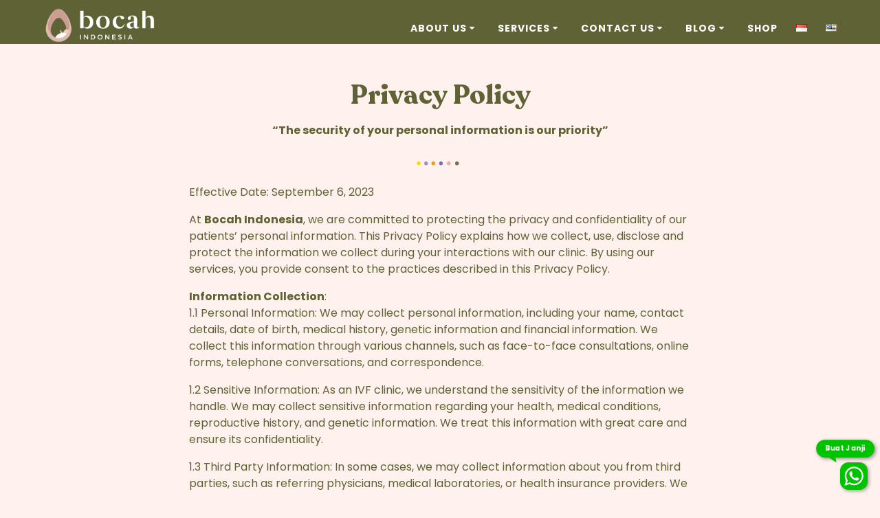

--- FILE ---
content_type: text/html; charset=UTF-8
request_url: https://bocahindonesia.com/en/privacy-policy/
body_size: 26396
content:
<!DOCTYPE html>
<html lang="en-US">
<head>
    <meta charset="UTF-8">
    <meta name="viewport" content="width=device-width, initial-scale=1">
	<link href="https://bocahindonesia.com/webfont/font-loader.css" rel="stylesheet">
	<link href="https://bocahindonesia.com/css/all.min.css" rel="stylesheet">
    <link rel="profile" href="http://gmpg.org/xfn/11">
	<meta name="publisher" content="PT. Ibu Daya Lestari">
	<meta name="robots" content="max-image-preview:large">
	<link rel="shortcut icon" type="image/x-icon" href="/favicon.ico">
	<link rel="preconnect" href="https://fonts.gstatic.com">
	<link rel="preconnect" href="https://www.googletagmanager.com">
	<!-- link rel="preconnect" href="https://cdn.bocahindonesia.com" -->
	    <script>
        (function (exports, d) {
            var _isReady = false,
                _event,
                _fns = [];

            function onReady(event) {
                d.removeEventListener("DOMContentLoaded", onReady);
                _isReady = true;
                _event = event;
                _fns.forEach(function (_fn) {
                    var fn = _fn[0],
                        context = _fn[1];
                    fn.call(context || exports, window.jQuery);
                });
            }

            function onReadyIe(event) {
                if (d.readyState === "complete") {
                    d.detachEvent("onreadystatechange", onReadyIe);
                    _isReady = true;
                    _event = event;
                    _fns.forEach(function (_fn) {
                        var fn = _fn[0],
                            context = _fn[1];
                        fn.call(context || exports, event);
                    });
                }
            }

            d.addEventListener && d.addEventListener("DOMContentLoaded", onReady) ||
            d.attachEvent && d.attachEvent("onreadystatechange", onReadyIe);

            function domReady(fn, context) {
                if (_isReady) {
                    fn.call(context, _event);
                }

                _fns.push([fn, context]);
            }

            exports.mesmerizeDomReady = domReady;
        })(window, document);
    </script>
	<script type="application/javascript">var mkdBmiCalculatorAjaxUrl = "https://bocahindonesia.com/wp-admin/admin-ajax.php"</script><script type="application/javascript">var mkdBmiCalculatorAjaxUrl = "https://bocahindonesia.com/wp-admin/admin-ajax.php"</script><meta name="robots" content="index, follow, max-image-preview:large, max-snippet:-1, max-video-preview:-1">
	<style>img:is([sizes="auto" i], [sizes^="auto," i]) { contain-intrinsic-size: 3000px 1500px }</style>
	<!-- This site is tracked with the HandL UTM Grabber v3 (3.0.55) - https://www.utmgrabber.com/ --> 
<link rel="alternate" href="https://bocahindonesia.com/kebijakan-privasi/" hreflang="id">
<link rel="alternate" href="https://bocahindonesia.com/en/privacy-policy/" hreflang="en">

<!-- Google Tag Manager for WordPress by gtm4wp.com -->
<script data-cfasync="false" data-pagespeed-no-defer>
	var gtm4wp_datalayer_name = "dataLayer";
	var dataLayer = dataLayer || [];
</script>
<!-- End Google Tag Manager for WordPress by gtm4wp.com -->
	<!-- This site is optimized with the Yoast SEO Premium plugin v26.0 (Yoast SEO v26.4) - https://yoast.com/wordpress/plugins/seo/ -->
	<title>Privacy Policy - Bocah Indonesia</title>
	<meta name="description" content="We do our best to secure the personal information you provide from access or disclosure by an unauthorized third party.">
	<link rel="canonical" href="https://bocahindonesia.com/en/privacy-policy/">
	<meta property="og:locale" content="en_US">
	<meta property="og:locale:alternate" content="id_ID">
	<meta property="og:type" content="article">
	<meta property="og:title" content="Privacy Policy">
	<meta property="og:description" content="We do our best to secure the personal information you provide from access or disclosure by an unauthorized third party.">
	<meta property="og:url" content="https://bocahindonesia.com/en/privacy-policy/">
	<meta property="og:site_name" content="Bocah Indonesia">
	<meta property="article:publisher" content="https://www.facebook.com/klinik.bocahindonesia">
	<meta property="article:modified_time" content="2023-10-06T03:07:24+00:00">
	<meta property="og:image" content="https://bocahindonesia.com/wp-content/uploads/2021/11/dots-1024x327.png">
	<meta name="twitter:card" content="summary_large_image">
	<meta name="twitter:label1" content="Est. reading time">
	<meta name="twitter:data1" content="3 minutes">
	<script type="application/ld+json" class="yoast-schema-graph">{"@context":"https://schema.org","@graph":[{"@type":"WebPage","@id":"https://bocahindonesia.com/en/privacy-policy/","url":"https://bocahindonesia.com/en/privacy-policy/","name":"Privacy Policy - Bocah Indonesia","isPartOf":{"@id":"https://bocahindonesia.com/en/home/#website"},"primaryImageOfPage":{"@id":"https://bocahindonesia.com/en/privacy-policy/#primaryimage"},"image":{"@id":"https://bocahindonesia.com/en/privacy-policy/#primaryimage"},"thumbnailUrl":"https://bocahindonesia.com/wp-content/uploads/2021/11/dots-1024x327.png","datePublished":"2019-04-03T10:35:30+00:00","dateModified":"2023-10-06T03:07:24+00:00","description":"We do our best to secure the personal information you provide from access or disclosure by an unauthorized third party.","breadcrumb":{"@id":"https://bocahindonesia.com/en/privacy-policy/#breadcrumb"},"inLanguage":"en-US","potentialAction":[{"@type":"ReadAction","target":["https://bocahindonesia.com/en/privacy-policy/"]}]},{"@type":"ImageObject","inLanguage":"en-US","@id":"https://bocahindonesia.com/en/privacy-policy/#primaryimage","url":"https://bocahindonesia.com/wp-content/uploads/2021/11/dots-1024x327.png","contentUrl":"https://bocahindonesia.com/wp-content/uploads/2021/11/dots-1024x327.png"},{"@type":"BreadcrumbList","@id":"https://bocahindonesia.com/en/privacy-policy/#breadcrumb","itemListElement":[{"@type":"ListItem","position":1,"name":"Beranda","item":"https://bocahindonesia.com/en/home/"},{"@type":"ListItem","position":2,"name":"Privacy Policy"}]},{"@type":"WebSite","@id":"https://bocahindonesia.com/en/home/#website","url":"https://bocahindonesia.com/en/home/","name":"Bocah Indonesia","description":"Spesialis Fertilitas di Indonesia","publisher":{"@id":"https://bocahindonesia.com/en/home/#organization"},"potentialAction":[{"@type":"SearchAction","target":{"@type":"EntryPoint","urlTemplate":"https://bocahindonesia.com/en/home/?s={search_term_string}"},"query-input":{"@type":"PropertyValueSpecification","valueRequired":true,"valueName":"search_term_string"}}],"inLanguage":"en-US"},{"@type":["Organization","Place","MedicalOrganization"],"@id":"https://bocahindonesia.com/en/home/#organization","name":"Bocah Indonesia","url":"https://bocahindonesia.com/en/home/","logo":{"@id":"https://bocahindonesia.com/en/privacy-policy/#local-main-organization-logo"},"image":{"@id":"https://bocahindonesia.com/en/privacy-policy/#local-main-organization-logo"},"sameAs":["https://www.facebook.com/klinik.bocahindonesia","https://www.instagram.com/bocahindonesia_/","https://www.youtube.com/channel/UCeLHWuNzgVSXerhz9aBQ-lg/featured"],"address":{"@id":"https://bocahindonesia.com/en/privacy-policy/#local-main-place-address"},"geo":{"@type":"GeoCoordinates","latitude":"-6.214743","longitude":"106.629637"},"telephone":["+622150200800"],"openingHoursSpecification":[{"@type":"OpeningHoursSpecification","dayOfWeek":["Monday","Tuesday","Wednesday","Thursday","Friday","Saturday","Sunday"],"opens":"08:00","closes":"20:00"}],"email":"admin.digitalmarketing@bocahindonesia.com"},{"@type":"PostalAddress","@id":"https://bocahindonesia.com/en/privacy-policy/#local-main-place-address","streetAddress":"Primaya Hospital, Jl. MH. Thamrin No.3, RT.003/RW.001, Panunggangan Utara, Kec. Pinang","addressLocality":"Kota Tangerang","postalCode":"15143","addressRegion":"Banten","addressCountry":"ID"},{"@type":"ImageObject","inLanguage":"en-US","@id":"https://bocahindonesia.com/en/privacy-policy/#local-main-organization-logo","url":"https://bocahindonesia.com/wp-content/uploads/2025/01/logo-newbcid-dark.png","contentUrl":"https://bocahindonesia.com/wp-content/uploads/2025/01/logo-newbcid-dark.png","width":421,"height":130,"caption":"Bocah Indonesia"}]}</script>
	<meta name="geo.placename" content="Kota Tangerang">
	<meta name="geo.position" content="-6.214743;106.629637">
	<meta name="geo.region" content="Indonesia">
	<!-- / Yoast SEO Premium plugin. -->


<link rel="manifest" href="/pwa-manifest.json">
<link rel="apple-touch-icon" sizes="512x512" href="https://bocahindonesia.com/wp-content/uploads/2021/11/app-icon-512.png">
<link rel="apple-touch-icon-precomposed" sizes="192x192" href="https://bocahindonesia.com/wp-content/uploads/2021/11/app-icon-192.png">
<link rel="alternate" type="application/rss+xml" title="Bocah Indonesia &raquo; Comments Feed" href="https://bocahindonesia.com/en/comments/feed/">
<script type="text/javascript">
/* <![CDATA[ */
window._wpemojiSettings = {"baseUrl":"https:\/\/s.w.org\/images\/core\/emoji\/16.0.1\/72x72\/","ext":".png","svgUrl":"https:\/\/s.w.org\/images\/core\/emoji\/16.0.1\/svg\/","svgExt":".svg","source":{"concatemoji":"https:\/\/bocahindonesia.com\/wp-includes\/js\/wp-emoji-release.min.js"}};
/*! This file is auto-generated */
!function(s,n){var o,i,e;function c(e){try{var t={supportTests:e,timestamp:(new Date).valueOf()};sessionStorage.setItem(o,JSON.stringify(t))}catch(e){}}function p(e,t,n){e.clearRect(0,0,e.canvas.width,e.canvas.height),e.fillText(t,0,0);var t=new Uint32Array(e.getImageData(0,0,e.canvas.width,e.canvas.height).data),a=(e.clearRect(0,0,e.canvas.width,e.canvas.height),e.fillText(n,0,0),new Uint32Array(e.getImageData(0,0,e.canvas.width,e.canvas.height).data));return t.every(function(e,t){return e===a[t]})}function u(e,t){e.clearRect(0,0,e.canvas.width,e.canvas.height),e.fillText(t,0,0);for(var n=e.getImageData(16,16,1,1),a=0;a<n.data.length;a++)if(0!==n.data[a])return!1;return!0}function f(e,t,n,a){switch(t){case"flag":return n(e,"\ud83c\udff3\ufe0f\u200d\u26a7\ufe0f","\ud83c\udff3\ufe0f\u200b\u26a7\ufe0f")?!1:!n(e,"\ud83c\udde8\ud83c\uddf6","\ud83c\udde8\u200b\ud83c\uddf6")&&!n(e,"\ud83c\udff4\udb40\udc67\udb40\udc62\udb40\udc65\udb40\udc6e\udb40\udc67\udb40\udc7f","\ud83c\udff4\u200b\udb40\udc67\u200b\udb40\udc62\u200b\udb40\udc65\u200b\udb40\udc6e\u200b\udb40\udc67\u200b\udb40\udc7f");case"emoji":return!a(e,"\ud83e\udedf")}return!1}function g(e,t,n,a){var r="undefined"!=typeof WorkerGlobalScope&&self instanceof WorkerGlobalScope?new OffscreenCanvas(300,150):s.createElement("canvas"),o=r.getContext("2d",{willReadFrequently:!0}),i=(o.textBaseline="top",o.font="600 32px Arial",{});return e.forEach(function(e){i[e]=t(o,e,n,a)}),i}function t(e){var t=s.createElement("script");t.src=e,t.defer=!0,s.head.appendChild(t)}"undefined"!=typeof Promise&&(o="wpEmojiSettingsSupports",i=["flag","emoji"],n.supports={everything:!0,everythingExceptFlag:!0},e=new Promise(function(e){s.addEventListener("DOMContentLoaded",e,{once:!0})}),new Promise(function(t){var n=function(){try{var e=JSON.parse(sessionStorage.getItem(o));if("object"==typeof e&&"number"==typeof e.timestamp&&(new Date).valueOf()<e.timestamp+604800&&"object"==typeof e.supportTests)return e.supportTests}catch(e){}return null}();if(!n){if("undefined"!=typeof Worker&&"undefined"!=typeof OffscreenCanvas&&"undefined"!=typeof URL&&URL.createObjectURL&&"undefined"!=typeof Blob)try{var e="postMessage("+g.toString()+"("+[JSON.stringify(i),f.toString(),p.toString(),u.toString()].join(",")+"));",a=new Blob([e],{type:"text/javascript"}),r=new Worker(URL.createObjectURL(a),{name:"wpTestEmojiSupports"});return void(r.onmessage=function(e){c(n=e.data),r.terminate(),t(n)})}catch(e){}c(n=g(i,f,p,u))}t(n)}).then(function(e){for(var t in e)n.supports[t]=e[t],n.supports.everything=n.supports.everything&&n.supports[t],"flag"!==t&&(n.supports.everythingExceptFlag=n.supports.everythingExceptFlag&&n.supports[t]);n.supports.everythingExceptFlag=n.supports.everythingExceptFlag&&!n.supports.flag,n.DOMReady=!1,n.readyCallback=function(){n.DOMReady=!0}}).then(function(){return e}).then(function(){var e;n.supports.everything||(n.readyCallback(),(e=n.source||{}).concatemoji?t(e.concatemoji):e.wpemoji&&e.twemoji&&(t(e.twemoji),t(e.wpemoji)))}))}((window,document),window._wpemojiSettings);
/* ]]> */
</script>
<link rel="stylesheet" id="sbi_styles-css" href="https://bocahindonesia.com/wp-content/plugins/instagram-feed/css/sbi-styles.min.css" type="text/css" media="all">
<style id="wp-emoji-styles-inline-css" type="text/css">

	img.wp-smiley, img.emoji {
		display: inline !important;
		border: none !important;
		box-shadow: none !important;
		height: 1em !important;
		width: 1em !important;
		margin: 0 0.07em !important;
		vertical-align: -0.1em !important;
		background: none !important;
		padding: 0 !important;
	}
</style>
<style id="classic-theme-styles-inline-css" type="text/css">
/*! This file is auto-generated */
.wp-block-button__link{color:#fff;background-color:#32373c;border-radius:9999px;box-shadow:none;text-decoration:none;padding:calc(.667em + 2px) calc(1.333em + 2px);font-size:1.125em}.wp-block-file__button{background:#32373c;color:#fff;text-decoration:none}
</style>
<style id="global-styles-inline-css" type="text/css">
:root{--wp--preset--aspect-ratio--square: 1;--wp--preset--aspect-ratio--4-3: 4/3;--wp--preset--aspect-ratio--3-4: 3/4;--wp--preset--aspect-ratio--3-2: 3/2;--wp--preset--aspect-ratio--2-3: 2/3;--wp--preset--aspect-ratio--16-9: 16/9;--wp--preset--aspect-ratio--9-16: 9/16;--wp--preset--color--black: #000000;--wp--preset--color--cyan-bluish-gray: #abb8c3;--wp--preset--color--white: #ffffff;--wp--preset--color--pale-pink: #f78da7;--wp--preset--color--vivid-red: #cf2e2e;--wp--preset--color--luminous-vivid-orange: #ff6900;--wp--preset--color--luminous-vivid-amber: #fcb900;--wp--preset--color--light-green-cyan: #7bdcb5;--wp--preset--color--vivid-green-cyan: #00d084;--wp--preset--color--pale-cyan-blue: #8ed1fc;--wp--preset--color--vivid-cyan-blue: #0693e3;--wp--preset--color--vivid-purple: #9b51e0;--wp--preset--gradient--vivid-cyan-blue-to-vivid-purple: linear-gradient(135deg,rgba(6,147,227,1) 0%,rgb(155,81,224) 100%);--wp--preset--gradient--light-green-cyan-to-vivid-green-cyan: linear-gradient(135deg,rgb(122,220,180) 0%,rgb(0,208,130) 100%);--wp--preset--gradient--luminous-vivid-amber-to-luminous-vivid-orange: linear-gradient(135deg,rgba(252,185,0,1) 0%,rgba(255,105,0,1) 100%);--wp--preset--gradient--luminous-vivid-orange-to-vivid-red: linear-gradient(135deg,rgba(255,105,0,1) 0%,rgb(207,46,46) 100%);--wp--preset--gradient--very-light-gray-to-cyan-bluish-gray: linear-gradient(135deg,rgb(238,238,238) 0%,rgb(169,184,195) 100%);--wp--preset--gradient--cool-to-warm-spectrum: linear-gradient(135deg,rgb(74,234,220) 0%,rgb(151,120,209) 20%,rgb(207,42,186) 40%,rgb(238,44,130) 60%,rgb(251,105,98) 80%,rgb(254,248,76) 100%);--wp--preset--gradient--blush-light-purple: linear-gradient(135deg,rgb(255,206,236) 0%,rgb(152,150,240) 100%);--wp--preset--gradient--blush-bordeaux: linear-gradient(135deg,rgb(254,205,165) 0%,rgb(254,45,45) 50%,rgb(107,0,62) 100%);--wp--preset--gradient--luminous-dusk: linear-gradient(135deg,rgb(255,203,112) 0%,rgb(199,81,192) 50%,rgb(65,88,208) 100%);--wp--preset--gradient--pale-ocean: linear-gradient(135deg,rgb(255,245,203) 0%,rgb(182,227,212) 50%,rgb(51,167,181) 100%);--wp--preset--gradient--electric-grass: linear-gradient(135deg,rgb(202,248,128) 0%,rgb(113,206,126) 100%);--wp--preset--gradient--midnight: linear-gradient(135deg,rgb(2,3,129) 0%,rgb(40,116,252) 100%);--wp--preset--font-size--small: 13px;--wp--preset--font-size--medium: 20px;--wp--preset--font-size--large: 36px;--wp--preset--font-size--x-large: 42px;--wp--preset--spacing--20: 0.44rem;--wp--preset--spacing--30: 0.67rem;--wp--preset--spacing--40: 1rem;--wp--preset--spacing--50: 1.5rem;--wp--preset--spacing--60: 2.25rem;--wp--preset--spacing--70: 3.38rem;--wp--preset--spacing--80: 5.06rem;--wp--preset--shadow--natural: 6px 6px 9px rgba(0, 0, 0, 0.2);--wp--preset--shadow--deep: 12px 12px 50px rgba(0, 0, 0, 0.4);--wp--preset--shadow--sharp: 6px 6px 0px rgba(0, 0, 0, 0.2);--wp--preset--shadow--outlined: 6px 6px 0px -3px rgba(255, 255, 255, 1), 6px 6px rgba(0, 0, 0, 1);--wp--preset--shadow--crisp: 6px 6px 0px rgba(0, 0, 0, 1);}:where(.is-layout-flex){gap: 0.5em;}:where(.is-layout-grid){gap: 0.5em;}body .is-layout-flex{display: flex;}.is-layout-flex{flex-wrap: wrap;align-items: center;}.is-layout-flex > :is(*, div){margin: 0;}body .is-layout-grid{display: grid;}.is-layout-grid > :is(*, div){margin: 0;}:where(.wp-block-columns.is-layout-flex){gap: 2em;}:where(.wp-block-columns.is-layout-grid){gap: 2em;}:where(.wp-block-post-template.is-layout-flex){gap: 1.25em;}:where(.wp-block-post-template.is-layout-grid){gap: 1.25em;}.has-black-color{color: var(--wp--preset--color--black) !important;}.has-cyan-bluish-gray-color{color: var(--wp--preset--color--cyan-bluish-gray) !important;}.has-white-color{color: var(--wp--preset--color--white) !important;}.has-pale-pink-color{color: var(--wp--preset--color--pale-pink) !important;}.has-vivid-red-color{color: var(--wp--preset--color--vivid-red) !important;}.has-luminous-vivid-orange-color{color: var(--wp--preset--color--luminous-vivid-orange) !important;}.has-luminous-vivid-amber-color{color: var(--wp--preset--color--luminous-vivid-amber) !important;}.has-light-green-cyan-color{color: var(--wp--preset--color--light-green-cyan) !important;}.has-vivid-green-cyan-color{color: var(--wp--preset--color--vivid-green-cyan) !important;}.has-pale-cyan-blue-color{color: var(--wp--preset--color--pale-cyan-blue) !important;}.has-vivid-cyan-blue-color{color: var(--wp--preset--color--vivid-cyan-blue) !important;}.has-vivid-purple-color{color: var(--wp--preset--color--vivid-purple) !important;}.has-black-background-color{background-color: var(--wp--preset--color--black) !important;}.has-cyan-bluish-gray-background-color{background-color: var(--wp--preset--color--cyan-bluish-gray) !important;}.has-white-background-color{background-color: var(--wp--preset--color--white) !important;}.has-pale-pink-background-color{background-color: var(--wp--preset--color--pale-pink) !important;}.has-vivid-red-background-color{background-color: var(--wp--preset--color--vivid-red) !important;}.has-luminous-vivid-orange-background-color{background-color: var(--wp--preset--color--luminous-vivid-orange) !important;}.has-luminous-vivid-amber-background-color{background-color: var(--wp--preset--color--luminous-vivid-amber) !important;}.has-light-green-cyan-background-color{background-color: var(--wp--preset--color--light-green-cyan) !important;}.has-vivid-green-cyan-background-color{background-color: var(--wp--preset--color--vivid-green-cyan) !important;}.has-pale-cyan-blue-background-color{background-color: var(--wp--preset--color--pale-cyan-blue) !important;}.has-vivid-cyan-blue-background-color{background-color: var(--wp--preset--color--vivid-cyan-blue) !important;}.has-vivid-purple-background-color{background-color: var(--wp--preset--color--vivid-purple) !important;}.has-black-border-color{border-color: var(--wp--preset--color--black) !important;}.has-cyan-bluish-gray-border-color{border-color: var(--wp--preset--color--cyan-bluish-gray) !important;}.has-white-border-color{border-color: var(--wp--preset--color--white) !important;}.has-pale-pink-border-color{border-color: var(--wp--preset--color--pale-pink) !important;}.has-vivid-red-border-color{border-color: var(--wp--preset--color--vivid-red) !important;}.has-luminous-vivid-orange-border-color{border-color: var(--wp--preset--color--luminous-vivid-orange) !important;}.has-luminous-vivid-amber-border-color{border-color: var(--wp--preset--color--luminous-vivid-amber) !important;}.has-light-green-cyan-border-color{border-color: var(--wp--preset--color--light-green-cyan) !important;}.has-vivid-green-cyan-border-color{border-color: var(--wp--preset--color--vivid-green-cyan) !important;}.has-pale-cyan-blue-border-color{border-color: var(--wp--preset--color--pale-cyan-blue) !important;}.has-vivid-cyan-blue-border-color{border-color: var(--wp--preset--color--vivid-cyan-blue) !important;}.has-vivid-purple-border-color{border-color: var(--wp--preset--color--vivid-purple) !important;}.has-vivid-cyan-blue-to-vivid-purple-gradient-background{background: var(--wp--preset--gradient--vivid-cyan-blue-to-vivid-purple) !important;}.has-light-green-cyan-to-vivid-green-cyan-gradient-background{background: var(--wp--preset--gradient--light-green-cyan-to-vivid-green-cyan) !important;}.has-luminous-vivid-amber-to-luminous-vivid-orange-gradient-background{background: var(--wp--preset--gradient--luminous-vivid-amber-to-luminous-vivid-orange) !important;}.has-luminous-vivid-orange-to-vivid-red-gradient-background{background: var(--wp--preset--gradient--luminous-vivid-orange-to-vivid-red) !important;}.has-very-light-gray-to-cyan-bluish-gray-gradient-background{background: var(--wp--preset--gradient--very-light-gray-to-cyan-bluish-gray) !important;}.has-cool-to-warm-spectrum-gradient-background{background: var(--wp--preset--gradient--cool-to-warm-spectrum) !important;}.has-blush-light-purple-gradient-background{background: var(--wp--preset--gradient--blush-light-purple) !important;}.has-blush-bordeaux-gradient-background{background: var(--wp--preset--gradient--blush-bordeaux) !important;}.has-luminous-dusk-gradient-background{background: var(--wp--preset--gradient--luminous-dusk) !important;}.has-pale-ocean-gradient-background{background: var(--wp--preset--gradient--pale-ocean) !important;}.has-electric-grass-gradient-background{background: var(--wp--preset--gradient--electric-grass) !important;}.has-midnight-gradient-background{background: var(--wp--preset--gradient--midnight) !important;}.has-small-font-size{font-size: var(--wp--preset--font-size--small) !important;}.has-medium-font-size{font-size: var(--wp--preset--font-size--medium) !important;}.has-large-font-size{font-size: var(--wp--preset--font-size--large) !important;}.has-x-large-font-size{font-size: var(--wp--preset--font-size--x-large) !important;}
:where(.wp-block-post-template.is-layout-flex){gap: 1.25em;}:where(.wp-block-post-template.is-layout-grid){gap: 1.25em;}
:where(.wp-block-columns.is-layout-flex){gap: 2em;}:where(.wp-block-columns.is-layout-grid){gap: 2em;}
:root :where(.wp-block-pullquote){font-size: 1.5em;line-height: 1.6;}
</style>
<link rel="stylesheet" id="crp-style-thumbs-grid-css" href="https://bocahindonesia.com/wp-content/plugins/contextual-related-posts/css/thumbs-grid.min.css" type="text/css" media="all">
<style id="crp-style-thumbs-grid-inline-css" type="text/css">

			.crp_related ul li a.crp_link {
				grid-template-rows: 50px 50px;
			}
			.crp_related ul {
				grid-template-columns: repeat(auto-fill, minmax(160px, 1fr));
			}
			
</style>
<link rel="stylesheet" id="perfecty-push-css" href="https://bocahindonesia.com/wp-content/plugins/pushnotif/public/css/perfecty-push-public.css" type="text/css" media="all">
<link rel="stylesheet" id="oc_jquery_ui-css" href="https://bocahindonesia.com/wp-content/plugins/ovulation-calculator/css/jquery-ui.css" type="text/css" media="">
<link rel="stylesheet" id="oc_custom_datepicker-css" href="https://bocahindonesia.com/wp-content/plugins/ovulation-calculator/css/melon.datepicker.css" type="text/css" media="">
<link rel="stylesheet" id="oc-main-css" href="https://bocahindonesia.com/wp-content/plugins/ovulation-calculator/css/ovulation-calculator.css" type="text/css" media="">
<link rel="stylesheet" id="mesmerize-style-css" href="https://bocahindonesia.com/wp-content/themes/bocah/style.min.css" type="text/css" media="all">
<style id="mesmerize-style-inline-css" type="text/css">
img.logo.dark, img.custom-logo{width:auto;max-height:50px !important;}
/** cached kirki style */@media screen and (min-width: 768px){.header-homepage{background-position:center center;}}.header.color-overlay:after{filter:invert(0%) ;}.header-homepage .header-description-row{padding-top:5%;padding-bottom:8%;}.inner-header-description{padding-top:8%;padding-bottom:8%;}@media screen and (max-width:767px){.header-homepage .header-description-row{padding-top:10%;padding-bottom:10%;}}@media only screen and (min-width: 768px){.header-content .align-holder{width:80%!important;}.header-homepage:not(.header-slide) .header-hero-media{-webkit-flex-basis:29%;-moz-flex-basis:29%;-ms-flex-preferred-size:29%;flex-basis:29%;max-width:29%;width:29%;}.header-homepage:not(.header-slide) .header-hero-content{-webkit-flex-basis:calc(100% - 29%)!important;-moz-flex-basis:calc(100% - 29%)!important;-ms-flex-preferred-size:calc(100% - 29%)!important;flex-basis:calc(100% - 29%)!important;max-width:calc(100% - 29%)!important;width:calc(100% - 29%)!important;}.inner-header-description{text-align:center!important;}}
</style>
<link rel="stylesheet" id="mesmerize-style-bundle-css" href="https://bocahindonesia.com/wp-content/themes/bocah/assets/css/theme.bundle.min.css" type="text/css" media="all">
<link rel="stylesheet" id="elementor-frontend-css" href="https://bocahindonesia.com/wp-content/plugins/elementor/assets/css/frontend.min.css" type="text/css" media="all">
<link rel="stylesheet" id="widget-image-css" href="https://bocahindonesia.com/wp-content/plugins/elementor/assets/css/widget-image.min.css" type="text/css" media="all">
<link rel="stylesheet" id="e-shapes-css" href="https://bocahindonesia.com/wp-content/plugins/elementor/assets/css/conditionals/shapes.min.css" type="text/css" media="all">
<link rel="stylesheet" id="e-animation-bounceIn-css" href="https://bocahindonesia.com/wp-content/plugins/elementor/assets/lib/animations/styles/bounceIn.min.css" type="text/css" media="all">
<link rel="stylesheet" id="e-animation-slideInUp-css" href="https://bocahindonesia.com/wp-content/plugins/elementor/assets/lib/animations/styles/slideInUp.min.css" type="text/css" media="all">
<link rel="stylesheet" id="e-popup-css" href="https://bocahindonesia.com/wp-content/plugins/pro-elements/assets/css/conditionals/popup.min.css" type="text/css" media="all">
<link rel="stylesheet" id="elementor-post-726-css" href="https://bocahindonesia.com/wp-content/uploads/elementor/css/post-726.css" type="text/css" media="all">
<link rel="stylesheet" id="sbistyles-css" href="https://bocahindonesia.com/wp-content/plugins/instagram-feed/css/sbi-styles.min.css" type="text/css" media="all">
<link rel="stylesheet" id="widget-spacer-css" href="https://bocahindonesia.com/wp-content/plugins/elementor/assets/css/widget-spacer.min.css" type="text/css" media="all">
<link rel="stylesheet" id="widget-heading-css" href="https://bocahindonesia.com/wp-content/plugins/elementor/assets/css/widget-heading.min.css" type="text/css" media="all">
<link rel="stylesheet" id="elementor-post-4761-css" href="https://bocahindonesia.com/wp-content/uploads/elementor/css/post-4761.css" type="text/css" media="all">
<link rel="stylesheet" id="elementor-post-16297-css" href="https://bocahindonesia.com/wp-content/uploads/elementor/css/post-16297.css" type="text/css" media="all">
<link rel="stylesheet" id="pwaforwp-style-css" href="https://bocahindonesia.com/wp-content/plugins/pwa-for-wp/assets/css/pwaforwp-main.min.css" type="text/css" media="all">
<script type="text/javascript" src="https://bocahindonesia.com/wp-includes/js/jquery/jquery.min.js" id="jquery-core-js"></script>
<script type="text/javascript" src="https://bocahindonesia.com/wp-includes/js/jquery/jquery-migrate.min.js" id="jquery-migrate-js"></script>
<script type="text/javascript" id="jquery-js-after">
/* <![CDATA[ */
    
        (function () {
            function setHeaderTopSpacing() {

                setTimeout(function() {
                  var headerTop = document.querySelector('.header-top');
                  var headers = document.querySelectorAll('.header-wrapper .header,.header-wrapper .header-homepage');

                  for (var i = 0; i < headers.length; i++) {
                      var item = headers[i];
                      item.style.paddingTop = headerTop.getBoundingClientRect().height + "px";
                  }

                    var languageSwitcher = document.querySelector('.mesmerize-language-switcher');

                    if(languageSwitcher){
                        languageSwitcher.style.top = "calc( " +  headerTop.getBoundingClientRect().height + "px + 1rem)" ;
                    }
                    
                }, 100);

             
            }

            window.addEventListener('resize', setHeaderTopSpacing);
            window.mesmerizeSetHeaderTopSpacing = setHeaderTopSpacing
            mesmerizeDomReady(setHeaderTopSpacing);
        })();
    
    
/* ]]> */
</script>
<script type="text/javascript" src="https://bocahindonesia.com/wp-content/plugins/utmhandler/js/js.cookie.js" id="js.cookie-js"></script>
<script type="text/javascript" id="handl-utm-grabber-js-extra">
/* <![CDATA[ */
var handl_utm = [];
var handl_utm_all_params = ["utm_source","utm_medium","utm_term","utm_content","utm_campaign","first_utm_source","first_utm_medium","first_utm_term","first_utm_content","first_utm_campaign","fbclid","msclkid","gclid","handl_original_ref","handl_landing_page","handl_ip","handl_ref","handl_url","handl_ref_domain","handl_url_base","gaclientid","organic_source","organic_source_str","user_agent","traffic_source","first_traffic_source","handlID","from","f_touch"];
var handl_utm_cookie_duration = ["7","1"];
var handl_utm_append_params = ["utm_source","utm_medium","utm_term","utm_content","utm_campaign","gclid","from","f_touch"];
var handl_utm_first_touch_params = ["utm_source","utm_medium","utm_term","utm_content","utm_campaign"];
var handl_utm_predefined = [{"name":"from","value":"[utm_source]"},{"name":"f_touch","value":"[keyword]"}];
/* ]]> */
</script>
<script type="text/javascript" src="https://bocahindonesia.com/wp-content/plugins/utmhandler/js/handl-utm-grabber.js" id="handl-utm-grabber-js"></script>
<link rel="https://api.w.org/" href="https://bocahindonesia.com/wp-json/"><link rel="alternate" title="JSON" type="application/json" href="https://bocahindonesia.com/wp-json/wp/v2/pages/4761"><link rel="alternate" title="oEmbed (JSON)" type="application/json+oembed" href="https://bocahindonesia.com/wp-json/oembed/1.0/embed?url=https%3A%2F%2Fbocahindonesia.com%2Fen%2Fprivacy-policy%2F&amp;lang=en">
<link rel="alternate" title="oEmbed (XML)" type="text/xml+oembed" href="https://bocahindonesia.com/wp-json/oembed/1.0/embed?url=https%3A%2F%2Fbocahindonesia.com%2Fen%2Fprivacy-policy%2F&amp;format=xml&amp;lang=en">
<script>
	window.PerfectyPushOptions = {
		path: "https://bocahindonesia.com/wp-content/plugins/pushnotif/public/js",
		dialogTitle: "Ingin menerima update dari Bocah Indonesia?",
		dialogSubmit: "Ya",
		dialogCancel: "Nanti",
		settingsTitle: "Langganan Info Fertilitas?",
		settingsOptIn: "Ya, saya ingin berlangganan",
		settingsUpdateError: "Gagal menyimpan konfigurasi",
		serverUrl: "https://bocahindonesia.com/wp-json/perfecty-push",
		vapidPublicKey: "BNf4zj6H3uHm2qOMMnmfsDKI7f3WeIBJRL23O5x0TvgZzaLdqilZwQlg5FrUBef2HmItFo6xqTaLqod3voAtoFs",
		token: "a511609825",
		tokenHeader: "X-WP-Nonce",
		enabled: true,
		unregisterConflicts: false,
		serviceWorkerScope: "/perfecty/push",
		loggerLevel: "debug",
		loggerVerbose: true,
		hideBellAfterSubscribe: true,
		askPermissionsDirectly: false,
		unregisterConflictsExpression: "(OneSignalSDKWorker|wonderpush-worker-loader|webpushr-sw|subscribers-com\/firebase-messaging-sw|gravitec-net-web-push-notifications|push_notification_sw)",
		promptIconUrl: "https://bocahindonesia.com/wp-content/uploads/2021/05/cropped-Bocah-Indonesia-Logo-01_edited.png",
		visitsToDisplayPrompt: 0	}
</script>
<style>[class^="fieldset-handl_"]{display: none}</style><!-- Schema optimized by Schema Pro --><!-- / Schema optimized by Schema Pro --><!-- Schema optimized by Schema Pro --><script type="application/ld+json">[]</script><!-- / Schema optimized by Schema Pro -->
<!-- Google Tag Manager for WordPress by gtm4wp.com -->
<!-- GTM Container placement set to automatic -->
<script data-cfasync="false" data-pagespeed-no-defer type="text/javascript">
	var dataLayer_content = {"pageTitle":"Privacy Policy - Bocah Indonesia","pagePostType":"page","pagePostType2":"single-page","pagePostAuthor":"Bocah Indonesia","pagePostDate":"03\/04\/2019","pagePostDateYear":2019,"pagePostDateMonth":4,"pagePostDateDay":3,"pagePostDateDayName":"Wednesday","pagePostDateHour":10,"pagePostDateMinute":35,"pagePostDateIso":"2019-04-03T10:35:30+07:00","pagePostDateUnix":1554287730,"pagePostTerms":{"language":["English"],"post_translations":["pll_5d75fc1977896"],"meta":{"slide_template":"default","mkd_enable_footer_image_meta":"no","mkd_disable_footer_meta":"no","mkd_page_content_behind_header_meta":"no","mkd_scroll_amount_for_sticky_fullscreen_meta":"no","mkd_hide_background_image_meta":"no","mkd_disable_title_bottom_border_meta":"no","mkd_disable_vertical_header_background_image_meta":"no","mkd_title_area_background_image_meta":"https:\/\/d2rdq0ih26pncm.cloudfront.net\/bocahindonesia.com\/public_html\/wp-content\/uploads\/2019\/01\/19024554\/background-image-5.jpg","mkd_title_area_background_image_parallax_meta":"no","mkd_title_area_height_meta":330,"mkd_show_title_area_meta":"no","mkd_title_area_type_meta":"standard","mkd_title_area_content_alignment_meta":"center","mkd_title_text_color_meta":"#532b1e","mkd_title_breadcrumb_color_meta":"#6a767e","mkd_title_area_enable_breadcrumbs_meta":"yes","mkd_title_text_size_meta":"large","mkd_sidebar_meta":"no-sidebar","mkd_custom_sidebar_meta":"sidebar-page-2","mkd_page_padding_meta":"300px 0px 0px 0px ","mkd_disable_fullscreen_menu_background_image_meta":"no","amazonS3_cache":"a:1:{s:69:\"\/\/medigroup.mikado-themes.com\/wp-content\/uploads\/2016\/08\/brochure.pdf\";a:1:{s:9:\"timestamp\";i:1547811926;}}","mkd_page_comments_meta":"no","mkd_title_area_background_image_responsive_meta":"yes","vcvSourceCssFileUrl":"","wp_schema_pro_optimized_structured_data":"<!-- Schema optimized by Schema Pro --><!-- \/ Schema optimized by Schema Pro --><!-- Schema optimized by Schema Pro --><script type="application\/ld+json">[]<!-- \/ Schema optimized by Schema Pro -->"}},"postCountOnPage":1,"postCountTotal":1};
	dataLayer.push( dataLayer_content );
</script>
<script data-cfasync="false" data-pagespeed-no-defer type="text/javascript">
(function(w,d,s,l,i){w[l]=w[l]||[];w[l].push({'gtm.start':
new Date().getTime(),event:'gtm.js'});var f=d.getElementsByTagName(s)[0],
j=d.createElement(s),dl=l!='dataLayer'?'&l='+l:'';j.async=true;j.src=
'//www.googletagmanager.com/gtm.js?id='+i+dl;f.parentNode.insertBefore(j,f);
})(window,document,'script','dataLayer','GTM-PRQP7W2');
</script>
<!-- End Google Tag Manager for WordPress by gtm4wp.com -->            <style>
                .molongui-content-wrap
                {
                    --molongui-post-template__content-wrap--column-gap: 3em;
                    --molongui-post-template__content-wrap--padding: 3em;
                }
                .molongui-content-area
                {
                    --molongui-post-template__content-area--max-width: 800px;
                }
                .molongui-post-wrap
                {
                    --molongui-post-template__post-wrap--row-gap: 2em;
                    --molongui-post-template__post-wrap--padding: 0em;
                }
            </style>
        			<style>
				.oc_title,
				.oc_subtitle,
				.calculator_table h2,
				.single .calculator_table h2,
				.calculator_table p,
				.calculator_table a,
				.icon-calendar3:before{
					color: #b48484;
					text-decoration: none;
				}

				/*Period Daes + Selected day*/

				.ui-state-default.ui-state-highlight.ui-state-active,
				.ui-datepicker-current-day .ui-state-default.ui-state-active,
				.ll-skin-melon td .ui-state-hover,

				td.periodDay a.ui-state-default,
				td.periodDay span.ui-state-default,
/* 				.ll-skin-melon td .ui-state-default.ui-state-hover, */
				.period-indicator{
					background-color: #878cb4;
					color: #ffffff;
				}

				/*Fertile Dates*/
				td.fertileDay a.ui-state-default,
				td.fertileDay span.ui-state-default{
					background-color: #96d2af;
				}

				/*Submit/Send background color*/
				.calculator_table .submit-btn input[type=submit]{
					background-color: #6b702e;
				}

				/*Submit/Send background hover+focus color*/
				.calculator_table .submit-btn input[type=submit]:focus,
				.calculator_table .submit-btn input[type=submit]:hover{
					background-color: #6b702e;
				}

				/*Submit/Send color*/
				.calculator_table .icon-angle-right,
				.calculator_table .submit-btn input[type=submit]{
					color: #ffffff;
				}

				/* Calendar Year color*/
				.ll-skin-melon .ui-datepicker .ui-datepicker-title{
					color: #544f49;
				}
				/* Calendar Days/Week color*/
				.ll-skin-melon .ui-datepicker th{
					color: #ffffff;
				}
				/* Calendar Background color*/
				#ovulationCalculatorForm,
				.calendar-area{
					background-color: #fff1ee;
				}
				/* Calendar Cell Background color*/
				.ll-skin-melon td .ui-state-default{
					background: #fff1ee;
				}
				/* Calendar disabled Cell text color*/
				.ll-skin-melon .ui-state-disabled .ui-state-default{
					color: #a3a3a3;
				}
				/* Calendar selected day text color*/
				.ll-skin-melon td .ui-state-default.ui-state-active{
					color: #ffffff;
				}
				/* Calendar default day text color*/
				.ll-skin-melon td .ui-state-default{
					color: #5e6235;
				}
				/* Fertile tick color */
				td.fertileDay a.ui-state-default::after{
					color: #1A9F1F;
				}
				.fertileTick{
					fill: #1A9F1F;
				}
				/* Expected Ovulation color*/

				td.fertileDay-4 a.ui-state-default::after,
				td.fertileDay-10 a.ui-state-default::after{
					color: #1A9F1F!important;
				}
				.expected-ovulation{
					fill: #1A9F1F;
				}
			</style>
				    <script type="text/javascript" data-name="async-styles">
        (function () {
            var links = document.querySelectorAll('link[data-href]');
            for (var i = 0; i < links.length; i++) {
                var item = links[i];
                item.href = item.getAttribute('data-href')
            }
        })();
    </script>
	<!-- Instagram Feed CSS -->
<style type="text/css">
.sb_instagram_header {display:none !important}
</style>
			<style>
				.e-con.e-parent:nth-of-type(n+4):not(.e-lazyloaded):not(.e-no-lazyload),
				.e-con.e-parent:nth-of-type(n+4):not(.e-lazyloaded):not(.e-no-lazyload) * {
					background-image: none !important;
				}
				@media screen and (max-height: 1024px) {
					.e-con.e-parent:nth-of-type(n+3):not(.e-lazyloaded):not(.e-no-lazyload),
					.e-con.e-parent:nth-of-type(n+3):not(.e-lazyloaded):not(.e-no-lazyload) * {
						background-image: none !important;
					}
				}
				@media screen and (max-height: 640px) {
					.e-con.e-parent:nth-of-type(n+2):not(.e-lazyloaded):not(.e-no-lazyload),
					.e-con.e-parent:nth-of-type(n+2):not(.e-lazyloaded):not(.e-no-lazyload) * {
						background-image: none !important;
					}
				}
			</style>
			<style type="text/css" id="custom-background-css">
body.custom-background { background-color: #fff1ee; }
</style>
				<style id="wpsp-style-frontend"></style>
			<link rel="icon" href="https://bocahindonesia.com/wp-content/uploads/2021/05/cropped-Bocah-Indonesia-Logo-01_edited-32x32.png" sizes="32x32">
<link rel="icon" href="https://bocahindonesia.com/wp-content/uploads/2021/05/cropped-Bocah-Indonesia-Logo-01_edited-192x192.png" sizes="192x192">
<meta name="msapplication-TileImage" content="https://bocahindonesia.com/wp-content/uploads/2021/05/cropped-Bocah-Indonesia-Logo-01_edited-270x270.png">
<meta name="pwaforwp" content="wordpress-plugin">
        <meta name="theme-color" content="rgb(203,154,144)">
        <meta name="apple-mobile-web-app-title" content="Bocah Indonesia">
        <meta name="application-name" content="Bocah Indonesia">
        <meta name="apple-mobile-web-app-capable" content="yes">
        <meta name="apple-mobile-web-app-status-bar-style" content="default">
        <meta name="mobile-web-app-capable" content="yes">
        <meta name="apple-touch-fullscreen" content="yes">
<link rel="apple-touch-icon" sizes="192x192" href="https://bocahindonesia.com/wp-content/uploads/2021/11/app-icon-192.png">
<link rel="apple-touch-icon" sizes="512x512" href="https://bocahindonesia.com/wp-content/uploads/2021/11/app-icon-512.png">
	<style id="page-content-custom-styles">
			</style>
	        <style data-name="header-shapes">
            .header.color-overlay:after {background:url(https://bocahindonesia.com/wp-content/themes/bocah/assets/images/header-shapes/circles.png) center center/ cover no-repeat}        </style>
            <style data-name="background-content-colors">
        .mesmerize-inner-page .page-content,
        .mesmerize-inner-page .content,
        .mesmerize-front-page.mesmerize-content-padding .page-content {
            background-color: #fff1ee;
        }
    </style>
    </head>

<body class="privacy-policy wp-singular page-template-default page page-id-4761 custom-background wp-custom-logo wp-theme-bocah mkd-bmi-calculator-1.0 wp-schema-pro-2.7.1 mesmerize-inner-page elementor-default elementor-kit-726 elementor-page elementor-page-4761">
	<!-- div id=fbpopupx style="position:fixed;bottom:-270px;right:5px;width:360px;height:250px;z-index:9;border-radius:15px;overflow:hidden;box-shadow:0 10px 30px rgba(0,0,0,.5);border:3px solid #4267b2;transform:translateY(0);transition:all .3s ease">
<div style="background:#4267b2;color:#fff;padding:10px 15px;font-weight:700;display:flex;align-items:center">
<span style=margin-right:10px;font-size:1.2rem>&#9654;&#65039;</span> You might be interested
<button class=close-btn onclick='document.getElementById("fbpopupx").style.display="none"' style="position:absolute;top:8px;right:10px;background:0 0;border:none;color:#fff;font-size:1.5rem;cursor:pointer;opacity:.7;transition:opacity .3s">&times;</button>
</div>
<iframe width=100% height=100% src="/?mute=1&autoplay=1" title="YouTube video player" frameborder=0 allow="accelerometer; autoplay; autostop; clipboard-write; encrypted-media; gyroscope; picture-in-picture" allowfullscreen></iframe>
</div>
<style>.card:hover{transform:translateY(-10px);box-shadow:0 15px 35px rgba(0,0,0,.3)}#fbpopupx:hover{transform:translateY(-10px);box-shadow:0 15px 40px rgba(0,0,0,.7)}.close-btn:hover{opacity:1}@media (max-width:768px){#fbpopupx{width:280px;height:200px;bottom:20px;right:20px}h1{font-size:2.5rem}}@media (max-width:480px){#fbpopupx{width:230px;height:170px}}</style -->

<!-- GTM Container placement set to automatic -->
<!-- Google Tag Manager (noscript) -->
				<noscript><iframe src="https://www.googletagmanager.com/ns.html?id=GTM-PRQP7W2" height="0" width="0" style="display:none;visibility:hidden" aria-hidden="true"></iframe></noscript>
<!-- End Google Tag Manager (noscript) --><style>
.screen-reader-text[href="#page-content"]:focus {
   background-color: #f1f1f1;
   border-radius: 3px;
   box-shadow: 0 0 2px 2px rgba(0, 0, 0, 0.6);
   clip: auto !important;
   clip-path: none;
   color: #21759b;

}
</style>
<a class="skip-link screen-reader-text" href="#page-content">Skip to content</a>

<div id="page-top" class="header-top">
		<div class="navigation-bar " data-sticky="0" data-sticky-mobile="1" data-sticky-to="top">
    <div class="navigation-wrapper ">
    	<div class="row basis-auto">
	        <div class="logo_col col-xs col-sm-fit">
	            <a href="https://bocahindonesia.com/en/home/" class="logo-link dark" rel="home" itemprop="url" data-type="group" data-dynamic-mod="true"><img fetchpriority="high" width="421" height="130" src="https://bocahindonesia.com/wp-content/uploads/2025/01/logo-newbcid-light.png" class="logo dark" alt="Logo Bocah Indonesia Light" itemprop="logo" decoding="async" srcset="https://bocahindonesia.com/wp-content/uploads/2025/01/logo-newbcid-light.png 421w, https://bocahindonesia.com/wp-content/uploads/2025/01/logo-newbcid-light-300x93.png 300w, https://bocahindonesia.com/wp-content/uploads/2025/01/logo-newbcid-light-160x49.png 160w" sizes="(max-width: 421px) 100vw, 421px" loading="eager"></a><a href="https://bocahindonesia.com/en/home/" class="custom-logo-link" data-type="group" data-dynamic-mod="true" rel="home"><img width="421" height="130" src="https://bocahindonesia.com/wp-content/uploads/2025/01/logo-newbcid-dark.png" class="custom-logo" alt="Bocah Indonesia" decoding="async" srcset="https://bocahindonesia.com/wp-content/uploads/2025/01/logo-newbcid-dark.png 421w, https://bocahindonesia.com/wp-content/uploads/2025/01/logo-newbcid-dark-300x93.png 300w, https://bocahindonesia.com/wp-content/uploads/2025/01/logo-newbcid-dark-160x49.png 160w, https://bocahindonesia.com/wp-content/uploads/2025/01/logo-newbcid-dark-194x60.png 194w" sizes="(max-width: 421px) 100vw, 421px" loading="eager"></a>	        </div>
	        <div class="main_menu_col col-xs">
	            <div id="mainmenu_container" class="row"><ul id="main_menu" class="active-line-bottom main-menu dropdown-menu"><li id="menu-item-5388" class="menu-item menu-item-type-custom menu-item-object-custom menu-item-has-children menu-item-5388"><a href="#">ABOUT US</a>
<ul class="sub-menu">
	<li id="menu-item-5389" class="menu-item menu-item-type-post_type menu-item-object-page menu-item-5389"><a href="https://bocahindonesia.com/en/who-we-are/">Who We Are</a></li>
	<li id="menu-item-34552" class="menu-item menu-item-type-post_type menu-item-object-page menu-item-34552"><a href="https://bocahindonesia.com/en/fertility-clinic-room-tour-of-bocah-indonesia-tangerang/">Room Tour 360</a></li>
	<li id="menu-item-8071" class="menu-item menu-item-type-post_type menu-item-object-page menu-item-8071"><a href="https://bocahindonesia.com/en/testimonial/">Testimonial</a></li>
	<li id="menu-item-9149" class="menu-item menu-item-type-post_type menu-item-object-page menu-item-9149"><a href="https://bocahindonesia.com/en/our-team/">Best Fertility Doctor</a></li>
	<li id="menu-item-10780" class="menu-item menu-item-type-custom menu-item-object-custom menu-item-has-children menu-item-10780"><a href="#">Tools</a>
	<ul class="sub-menu">
		<li id="menu-item-9147" class="menu-item menu-item-type-post_type menu-item-object-page menu-item-9147"><a href="https://bocahindonesia.com/menghitung-berat-badan-ideal/">Bodymass Index</a></li>
		<li id="menu-item-34554" class="menu-item menu-item-type-post_type menu-item-object-page menu-item-34554"><a href="https://bocahindonesia.com/kalkulator-kebutuhan-kalori/">Calories Calculator</a></li>
		<li id="menu-item-9148" class="menu-item menu-item-type-post_type menu-item-object-page menu-item-9148"><a href="https://bocahindonesia.com/kalkulator-masa-subur/">Fertile Days Calculator</a></li>
	</ul>
</li>
</ul>
</li>
<li id="menu-item-5391" class="menu-item menu-item-type-custom menu-item-object-custom menu-item-has-children menu-item-5391"><a href="#">SERVICES</a>
<ul class="sub-menu">
	<li id="menu-item-5392" class="menu-item menu-item-type-post_type menu-item-object-page menu-item-5392"><a href="https://bocahindonesia.com/en/treatments/infertility-diagnosis/">Infertility Diagnosis</a></li>
	<li id="menu-item-33553" class="menu-item menu-item-type-custom menu-item-object-custom menu-item-has-children menu-item-33553"><a href="#">IVF</a>
	<ul class="sub-menu">
		<li id="menu-item-5393" class="menu-item menu-item-type-post_type menu-item-object-page menu-item-5393"><a href="https://bocahindonesia.com/en/treatments/ivf/">IVF</a></li>
		<li id="menu-item-33552" class="menu-item menu-item-type-post_type menu-item-object-page menu-item-33552"><a href="https://bocahindonesia.com/en/treatments/ivf/cost-of-in-vitro-fertilization-ivf-program/">Cost of In Vitro Fertilization (IVF) Program</a></li>
		<li id="menu-item-13061" class="menu-item menu-item-type-post_type menu-item-object-page menu-item-13061"><a href="https://bocahindonesia.com/en/treatments/ivf-success-rate-bak/">IVF Success Rate</a></li>
	</ul>
</li>
	<li id="menu-item-33554" class="menu-item menu-item-type-custom menu-item-object-custom menu-item-has-children menu-item-33554"><a href="#">IUI</a>
	<ul class="sub-menu">
		<li id="menu-item-5394" class="menu-item menu-item-type-post_type menu-item-object-page menu-item-5394"><a href="https://bocahindonesia.com/en/treatments/intrauterine-insemination-iui/">IUI</a></li>
		<li id="menu-item-33551" class="menu-item menu-item-type-post_type menu-item-object-page menu-item-33551"><a href="https://bocahindonesia.com/en/treatments/intrauterine-insemination-iui/insemination-costs/">Intrauterine Insemination (IUI) Costs</a></li>
	</ul>
</li>
	<li id="menu-item-5398" class="menu-item menu-item-type-post_type menu-item-object-page menu-item-5398"><a href="https://bocahindonesia.com/en/treatments/male-treatment-options/">Male Fertility Services</a></li>
	<li id="menu-item-5399" class="menu-item menu-item-type-post_type menu-item-object-page menu-item-5399"><a href="https://bocahindonesia.com/en/treatments/surgical-fertility-treatments/">Female Fertility Services</a></li>
	<li id="menu-item-5397" class="menu-item menu-item-type-post_type menu-item-object-page menu-item-5397"><a href="https://bocahindonesia.com/en/treatments/fertility-preservation/">Fertility Preservation</a></li>
	<li id="menu-item-8076" class="menu-item menu-item-type-post_type menu-item-object-page menu-item-8076"><a href="https://bocahindonesia.com/en/treatments/events-and-promo/">Events and Promo</a></li>
</ul>
</li>
<li id="menu-item-5400" class="menu-item menu-item-type-custom menu-item-object-custom menu-item-has-children menu-item-5400"><a href="#">CONTACT US</a>
<ul class="sub-menu">
	<li id="menu-item-5401" class="menu-item menu-item-type-post_type menu-item-object-page menu-item-5401"><a href="https://bocahindonesia.com/en/contact/">Reach Us</a></li>
	<li id="menu-item-5402" class="menu-item menu-item-type-custom menu-item-object-custom menu-item-5402"><a href="tel:+622150200800">Call Us</a></li>
	<li id="menu-item-5403" class="menu-item menu-item-type-custom menu-item-object-custom menu-item-5403"><a href="mailto:info@bocahindonesia.com">Email Us</a></li>
</ul>
</li>
<li id="menu-item-27523" class="menu-item menu-item-type-custom menu-item-object-custom menu-item-has-children menu-item-27523"><a href="#">Blog</a>
<ul class="sub-menu">
	<li id="menu-item-27522" class="menu-item menu-item-type-post_type menu-item-object-page menu-item-27522"><a href="https://bocahindonesia.com/en/blog/">Blog</a></li>
	<li id="menu-item-9550" class="menu-item menu-item-type-post_type menu-item-object-page menu-item-9550"><a href="https://bocahindonesia.com/glosarium-alfabet/">Glosarium A-Z</a></li>
</ul>
</li>
<li id="menu-item-30968" class="menu-item menu-item-type-custom menu-item-object-custom menu-item-30968"><a href="https://toko.bocahindonesia.com/">Shop</a></li>
<li id="menu-item-5409-id" class="lang-item lang-item-123 lang-item-id lang-item-first menu-item menu-item-type-custom menu-item-object-custom menu-item-5409-id"><a href="https://bocahindonesia.com/kebijakan-privasi/" hreflang="id-ID" lang="id-ID"><img src="[data-uri]" alt="Bahasa Indonesia" width="16" height="11" style="width: 16px; height: 11px;"></a></li>
<li id="menu-item-5409-en" class="lang-item lang-item-120 lang-item-en current-lang menu-item menu-item-type-custom menu-item-object-custom menu-item-5409-en"><a rel="privacy-policy" href="https://bocahindonesia.com/en/privacy-policy/" hreflang="en-US" lang="en-US"><img src="[data-uri]" alt="English" width="16" height="11" style="width: 16px; height: 11px;"></a></li>
</ul></div><div data-component="offcanvas">		<a class="searchwp-modal-form-trigger-el sbbox fa" href="#searchwp-modal-652ea0d21b1427a1bfa685e40d9bc1de" data-searchwp-modal-trigger="searchwp-modal-652ea0d21b1427a1bfa685e40d9bc1de">
			&#61442;		</a>
		</div>
    <a href="#" data-component="offcanvas" data-target="#offcanvas-wrapper" data-direction="right" data-width="300px" data-push="false">
        <div class="bubble"></div>
        <i class="fa fa-bars"></i>
    </a>
    <div id="offcanvas-wrapper" class="hide force-hide  offcanvas-right">
        <div class="offcanvas-top">
            <div class="logo-holder">
                <a href="https://bocahindonesia.com/en/home/" class="logo-link dark" rel="home" itemprop="url" data-type="group" data-dynamic-mod="true"><img fetchpriority="high" width="421" height="130" src="https://bocahindonesia.com/wp-content/uploads/2025/01/logo-newbcid-light.png" class="logo dark" alt="Logo Bocah Indonesia Light" itemprop="logo" decoding="async" srcset="https://bocahindonesia.com/wp-content/uploads/2025/01/logo-newbcid-light.png 421w, https://bocahindonesia.com/wp-content/uploads/2025/01/logo-newbcid-light-300x93.png 300w, https://bocahindonesia.com/wp-content/uploads/2025/01/logo-newbcid-light-160x49.png 160w" sizes="(max-width: 421px) 100vw, 421px" loading="eager"></a><a href="https://bocahindonesia.com/en/home/" class="custom-logo-link" data-type="group" data-dynamic-mod="true" rel="home"><img width="421" height="130" src="https://bocahindonesia.com/wp-content/uploads/2025/01/logo-newbcid-dark.png" class="custom-logo" alt="Bocah Indonesia" decoding="async" srcset="https://bocahindonesia.com/wp-content/uploads/2025/01/logo-newbcid-dark.png 421w, https://bocahindonesia.com/wp-content/uploads/2025/01/logo-newbcid-dark-300x93.png 300w, https://bocahindonesia.com/wp-content/uploads/2025/01/logo-newbcid-dark-160x49.png 160w, https://bocahindonesia.com/wp-content/uploads/2025/01/logo-newbcid-dark-194x60.png 194w" sizes="(max-width: 421px) 100vw, 421px" loading="eager"></a>            </div>
        </div>
        <div id="offcanvas-menu" class="menu-main-menu-english-container"><ul id="offcanvas_menu" class="offcanvas_menu"><li class="menu-item menu-item-type-custom menu-item-object-custom menu-item-has-children menu-item-5388"><a href="#">ABOUT US</a>
<ul class="sub-menu">
	<li class="menu-item menu-item-type-post_type menu-item-object-page menu-item-5389"><a href="https://bocahindonesia.com/en/who-we-are/">Who We Are</a></li>
	<li class="menu-item menu-item-type-post_type menu-item-object-page menu-item-34552"><a href="https://bocahindonesia.com/en/fertility-clinic-room-tour-of-bocah-indonesia-tangerang/">Room Tour 360</a></li>
	<li class="menu-item menu-item-type-post_type menu-item-object-page menu-item-8071"><a href="https://bocahindonesia.com/en/testimonial/">Testimonial</a></li>
	<li class="menu-item menu-item-type-post_type menu-item-object-page menu-item-9149"><a href="https://bocahindonesia.com/en/our-team/">Best Fertility Doctor</a></li>
	<li class="menu-item menu-item-type-custom menu-item-object-custom menu-item-has-children menu-item-10780"><a href="#">Tools</a>
	<ul class="sub-menu">
		<li class="menu-item menu-item-type-post_type menu-item-object-page menu-item-9147"><a href="https://bocahindonesia.com/menghitung-berat-badan-ideal/">Bodymass Index</a></li>
		<li class="menu-item menu-item-type-post_type menu-item-object-page menu-item-34554"><a href="https://bocahindonesia.com/kalkulator-kebutuhan-kalori/">Calories Calculator</a></li>
		<li class="menu-item menu-item-type-post_type menu-item-object-page menu-item-9148"><a href="https://bocahindonesia.com/kalkulator-masa-subur/">Fertile Days Calculator</a></li>
	</ul>
</li>
</ul>
</li>
<li class="menu-item menu-item-type-custom menu-item-object-custom menu-item-has-children menu-item-5391"><a href="#">SERVICES</a>
<ul class="sub-menu">
	<li class="menu-item menu-item-type-post_type menu-item-object-page menu-item-5392"><a href="https://bocahindonesia.com/en/treatments/infertility-diagnosis/">Infertility Diagnosis</a></li>
	<li class="menu-item menu-item-type-custom menu-item-object-custom menu-item-has-children menu-item-33553"><a href="#">IVF</a>
	<ul class="sub-menu">
		<li class="menu-item menu-item-type-post_type menu-item-object-page menu-item-5393"><a href="https://bocahindonesia.com/en/treatments/ivf/">IVF</a></li>
		<li class="menu-item menu-item-type-post_type menu-item-object-page menu-item-33552"><a href="https://bocahindonesia.com/en/treatments/ivf/cost-of-in-vitro-fertilization-ivf-program/">Cost of In Vitro Fertilization (IVF) Program</a></li>
		<li class="menu-item menu-item-type-post_type menu-item-object-page menu-item-13061"><a href="https://bocahindonesia.com/en/treatments/ivf-success-rate-bak/">IVF Success Rate</a></li>
	</ul>
</li>
	<li class="menu-item menu-item-type-custom menu-item-object-custom menu-item-has-children menu-item-33554"><a href="#">IUI</a>
	<ul class="sub-menu">
		<li class="menu-item menu-item-type-post_type menu-item-object-page menu-item-5394"><a href="https://bocahindonesia.com/en/treatments/intrauterine-insemination-iui/">IUI</a></li>
		<li class="menu-item menu-item-type-post_type menu-item-object-page menu-item-33551"><a href="https://bocahindonesia.com/en/treatments/intrauterine-insemination-iui/insemination-costs/">Intrauterine Insemination (IUI) Costs</a></li>
	</ul>
</li>
	<li class="menu-item menu-item-type-post_type menu-item-object-page menu-item-5398"><a href="https://bocahindonesia.com/en/treatments/male-treatment-options/">Male Fertility Services</a></li>
	<li class="menu-item menu-item-type-post_type menu-item-object-page menu-item-5399"><a href="https://bocahindonesia.com/en/treatments/surgical-fertility-treatments/">Female Fertility Services</a></li>
	<li class="menu-item menu-item-type-post_type menu-item-object-page menu-item-5397"><a href="https://bocahindonesia.com/en/treatments/fertility-preservation/">Fertility Preservation</a></li>
	<li class="menu-item menu-item-type-post_type menu-item-object-page menu-item-8076"><a href="https://bocahindonesia.com/en/treatments/events-and-promo/">Events and Promo</a></li>
</ul>
</li>
<li class="menu-item menu-item-type-custom menu-item-object-custom menu-item-has-children menu-item-5400"><a href="#">CONTACT US</a>
<ul class="sub-menu">
	<li class="menu-item menu-item-type-post_type menu-item-object-page menu-item-5401"><a href="https://bocahindonesia.com/en/contact/">Reach Us</a></li>
	<li class="menu-item menu-item-type-custom menu-item-object-custom menu-item-5402"><a href="tel:+622150200800">Call Us</a></li>
	<li class="menu-item menu-item-type-custom menu-item-object-custom menu-item-5403"><a href="mailto:info@bocahindonesia.com">Email Us</a></li>
</ul>
</li>
<li class="menu-item menu-item-type-custom menu-item-object-custom menu-item-has-children menu-item-27523"><a href="#">Blog</a>
<ul class="sub-menu">
	<li class="menu-item menu-item-type-post_type menu-item-object-page menu-item-27522"><a href="https://bocahindonesia.com/en/blog/">Blog</a></li>
	<li class="menu-item menu-item-type-post_type menu-item-object-page menu-item-9550"><a href="https://bocahindonesia.com/glosarium-alfabet/">Glosarium A-Z</a></li>
</ul>
</li>
<li class="menu-item menu-item-type-custom menu-item-object-custom menu-item-30968"><a href="https://toko.bocahindonesia.com/">Shop</a></li>
<li class="lang-item lang-item-123 lang-item-id lang-item-first menu-item menu-item-type-custom menu-item-object-custom menu-item-5409-id"><a href="https://bocahindonesia.com/kebijakan-privasi/" hreflang="id-ID" lang="id-ID"><img src="[data-uri]" alt="Bahasa Indonesia" width="16" height="11" style="width: 16px; height: 11px;"></a></li>
<li class="lang-item lang-item-120 lang-item-en current-lang menu-item menu-item-type-custom menu-item-object-custom menu-item-5409-en"><a rel="privacy-policy" href="https://bocahindonesia.com/en/privacy-policy/" hreflang="en-US" lang="en-US"><img src="[data-uri]" alt="English" width="16" height="11" style="width: 16px; height: 11px;"></a></li>
</ul></div>
            </div>
    	        </div>
	    </div>
    </div>
</div>
</div>

<div id="page" class="site">
    <div class="header-wrapper">
        <div class="header" style="; background:#5E6235">
            								        <script>
		if (window.mesmerizeSetHeaderTopSpacing) {
			window.mesmerizeSetHeaderTopSpacing();
		}
    </script>
                        </div>
    </div>

    <div id="page-content" class="page-content">
		<div class="gridContainer content">
			<div id="post-4761" class="post-4761 page type-page status-publish hentry">
  <div>
   		<div data-elementor-type="wp-page" data-elementor-id="4761" class="elementor elementor-4761" data-elementor-post-type="page">
						<section class="elementor-section elementor-top-section elementor-element elementor-element-738e31d6 elementor-section-boxed elementor-section-height-default elementor-section-height-default" data-id="738e31d6" data-element_type="section">
						<div class="elementor-container elementor-column-gap-default">
					<div class="elementor-column elementor-col-100 elementor-top-column elementor-element elementor-element-34e1e0e1" data-id="34e1e0e1" data-element_type="column">
			<div class="elementor-widget-wrap elementor-element-populated">
						<div class="elementor-element elementor-element-b2ffab6 elementor-widget elementor-widget-spacer" data-id="b2ffab6" data-element_type="widget" data-widget_type="spacer.default">
				<div class="elementor-widget-container">
							<div class="elementor-spacer">
			<div class="elementor-spacer-inner"></div>
		</div>
						</div>
				</div>
				<div class="elementor-element elementor-element-72f6f16 elementor-widget elementor-widget-heading" data-id="72f6f16" data-element_type="widget" data-widget_type="heading.default">
				<div class="elementor-widget-container">
					<h2 class="elementor-heading-title elementor-size-xl">Privacy Policy</h2>				</div>
				</div>
				<div class="elementor-element elementor-element-4a468f3 elementor-widget elementor-widget-text-editor" data-id="4a468f3" data-element_type="widget" data-widget_type="text-editor.default">
				<div class="elementor-widget-container">
									<p style="text-align: center;"><strong>&ldquo;The security of your personal information is our priority&rdquo;</strong></p>								</div>
				</div>
				<div class="elementor-element elementor-element-49af392 elementor-widget elementor-widget-image" data-id="49af392" data-element_type="widget" data-widget_type="image.default">
				<div class="elementor-widget-container">
															<img decoding="async" width="1024" height="327" src="https://bocahindonesia.com/wp-content/uploads/2021/11/dots-1024x327.png" class=" attachment-large size-large wp-image-10384" alt="dots" loading="eager">															</div>
				</div>
				<div class="elementor-element elementor-element-419c4d43 elementor-widget elementor-widget-text-editor" data-id="419c4d43" data-element_type="widget" data-widget_type="text-editor.default">
				<div class="elementor-widget-container">
									<p>Effective Date: September 6, 2023</p><p>At <strong>Bocah Indonesia</strong>, we are committed to protecting the privacy and confidentiality of our patients&rsquo; personal information. This Privacy Policy explains how we collect, use, disclose and protect the information we collect during your interactions with our clinic. By using our services, you provide consent to the practices described in this Privacy Policy.</p><p><strong>Information Collection</strong>:<br>1.1 Personal Information: We may collect personal information, including your name, contact details, date of birth, medical history, genetic information and financial information. We collect this information through various channels, such as face-to-face consultations, online forms, telephone conversations, and correspondence.</p><p>1.2 Sensitive Information: As an IVF clinic, we understand the sensitivity of the information we handle. We may collect sensitive information regarding your health, medical conditions, reproductive history, and genetic information. We treat this information with great care and ensure its confidentiality.</p><p>1.3 Third Party Information: In some cases, we may collect information about you from third parties, such as referring physicians, medical laboratories, or health insurance providers. We will obtain your consent or ensure that third parties have obtained appropriate consent before sharing such information with us.</p><p><strong>Use of Information</strong>:<br>2.1 Provision of Services: We use the information collected to provide you with the best medical care, including but not limited to diagnosis, treatment, and monitoring your fertility or reproductive health. This includes sharing information with our medical personnel, staff, and authorized service providers involved in your care.</p><p>2.2 Communications: We may use your contact information to communicate with you regarding appointment reminders, test results, treatment options, educational materials, and other relevant information regarding your care. You have the right not to receive non-essential communications.</p><p>2.3 Research and Statistics: We may anonymize and aggregate your information for research purposes, statistical analysis, quality improvement, or educational purposes. Your personal identity will remain confidential in such cases.</p><p>2.4 Legal Obligations: We may use and disclose your information as required by applicable law, regulation or legal process. This may include cooperating with law enforcement agencies, complying with court orders, or protecting our legal rights.</p><p><strong>Information Security</strong>:<br>3.1 Security Measures: We use reasonable security measures to protect your personal information from unauthorized access, disclosure, alteration or destruction. These measures include physical, technical, and administrative safeguards, such as encryption, access controls, secure storage, and staff training.</p><p>3.2 Data Retention: We retain your personal information for as long as necessary to fulfill the purposes described in this Privacy Policy, unless a longer retention period is required by law. When the information is no longer needed, we will securely delete or anonymize it.</p><p><strong>Sharing information</strong>:<br>4.1 Permitted Disclosures: We may share your personal information with third parties, including healthcare providers, laboratories and fertility-related service providers, to provide comprehensive care. These entities are contractually obligated to protect the privacy and security of your information.</p><p>4.2 Consent: We will obtain your explicit consent before disclosing your personal information for purposes other than those described in this Privacy Policy, unless permitted or required by law.</p><p>4.3 Business Transfers: In the event of a merger, acquisition, or sale of our clinic, your personal information may be transferred to the acquiring entity, subject to their compliance with this Privacy Policy.</p><p><strong>Your Rights</strong>:<br>5.1 Access and Correction: You have the right to access and update your personal information, subject to legal restrictions. We will endeavor to ensure the accuracy and completeness of your information.</p><p>5.2 Withdrawal of Consent: You may withdraw your consent to the collection, use or disclosure of your personal information at any time, unless such collection, use or disclosure is required by law.</p><p>5.3 Complaints: If you have any concerns about the handling of your personal information or believe that your privacy rights have been violated, please contact us using the information provided below. We will promptly investigate and address your concerns.</p><p><strong>Contact us</strong>:<br>If you have any questions, comments, or concerns about this Privacy Policy or our privacy practices, please feel free to do so.</p>								</div>
				</div>
					</div>
		</div>
					</div>
		</section>
				</div>
		  </div>
    </div>
        </div>
    </div>

<div class="footer footer-content-lists footer-border-accent">
    <div class="footer-content">
        <div class="gridContainer">
            <div class="row">
                <div class="col-sm-8 flexbox">
                    <div class="row widgets-row">
                        <div class="col-sm-4">
                            <div id="nav_menu-5" class="widget widget_nav_menu"><h4 class="widgettitle">Info</h4><div class="menu-tos-en-container"><ul id="menu-tos-en" class="menu"><li id="menu-item-9175" class="menu-item menu-item-type-post_type menu-item-object-page menu-item-9175"><a href="https://bocahindonesia.com/en/doctor-schedule/">Doctor Schedule</a></li>
<li id="menu-item-9172" class="menu-item menu-item-type-post_type menu-item-object-page menu-item-privacy-policy current-menu-item page_item page-item-4761 current_page_item menu-item-9172"><a rel="privacy-policy" href="https://bocahindonesia.com/en/privacy-policy/" aria-current="page">Privacy Policy</a></li>
<li id="menu-item-9174" class="menu-item menu-item-type-post_type menu-item-object-page menu-item-9174"><a href="https://bocahindonesia.com/en/terms-and-conditions/">Terms and Conditions</a></li>
</ul></div></div>                        </div>
                        <div class="col-sm-4">
                            <div id="custom_html-4" class="widget_text widget widget_custom_html"><h4 class="widgettitle">Location</h4><div class="textwidget custom-html-widget"><span><b>Jakarta</b>: Gaya Motor Raya Street No.15, Sungai Bambu, Tj. Priok, North Jakarta, Jakarta 14330</span><br><br>
<span><b>Tangerang</b>: Primaya Hospital Tangerang 7th floor, MH. Thamrin Street No. 3, RT. 003/RW. 001, North Panunggangan, Pinang, Tangerang City, Banten 15143</span></div></div>                        </div>
                        <div class="col-sm-4">
                            <div id="custom_html-3" class="widget_text widget widget_custom_html"><h4 class="widgettitle">Need Help?</h4><div class="textwidget custom-html-widget">Click Link Below:
<ul style="font-weight:bold">
<li><a title="WhatsApp" href="https://api.whatsapp.com/send/?phone=62812979789&amp;text=Hi%20Mincah.%20Saya%20mau%20bertanya%20seputar%20pemeriksaan%20kesuburan%20dan%20program%20hamil.%20Apakah%20bisa%20dibantu?" target="_blank"><i class="fa fa-whatsapp"></i> WhatsApp</a></li>
<li><a title="email kami" href="mailto:info@bocahindonesia.com"><i class="fa fa-envelope-open"></i> Email</a></li>
</ul></div></div>                        </div>
                    </div>
                </div>
                <div class="col-sm-4 row center-xs middle-xs content-section-spacing-medium footer-bg-accent">
                  <div><!-- img src="https://bocahindonesia.com/wp-content/uploads/2021/09/logo-darkui-small.png" alt="logo bocah putih" title="Pusat Fertilitas Bocah Indonesia" style="max-width:75%;margin:3px auto!important;">
                    <div class="footer-logo space-bottom-small" [caldera_form id="CF620cb0661d527"]-->
					  <div style="width: 100%;display: block;padding: 0 12px;margin-bottom: 15px;">
<h4 style="text-align:center;margin-bottom:2px">Langganan Newsletter</h4>
<div class="fluentform ff-default fluentform_wrapper_2 ffs_default_wrap"><form data-form_id="2" id="fluentform_2" class="frm-fluent-form fluent_form_2 ff-el-form-top ff_form_instance_2_1 ff-form-loading ffs_default" data-form_instance="ff_form_instance_2_1" method="POST"><fieldset style="border: none!important;margin: 0!important;padding: 0!important;background-color: transparent!important;box-shadow: none!important;outline: none!important; min-inline-size: 100%;">
                    <legend class="ff_screen_reader_title" style="display: block; margin: 0!important;padding: 0!important;height: 0!important;text-indent: -999999px;width: 0!important;overflow:hidden;">Subscription Form</legend><p style="display: none !important;" class="akismet-fields-container" data-prefix="ak_"><label>&Delta;<textarea name="ak_hp_textarea" cols="45" rows="8" maxlength="100"></textarea></label><input type="hidden" id="ak_js_1" name="ak_js" value="20"><script>document.getElementById( "ak_js_1" ).setAttribute( "value", ( new Date() ).getTime() );</script></p><input type="hidden" name="__fluent_form_embded_post_id" value="4761"><input type="hidden" id="_fluentform_2_fluentformnonce" name="_fluentform_2_fluentformnonce" value="9fb000afc1"><input type="hidden" name="_wp_http_referer" value="/en/privacy-policy/"><div class="ff-el-group ff-el-form-hide_label"><div class="ff-el-input--label ff-el-is-required asterisk-right"><label for="ff_2_input_text" id="label_ff_2_input_text" aria-label="Nama">Nama</label></div><div class="ff-el-input--content"><input type="text" name="input_text" class="ff-el-form-control" placeholder="Nama" data-name="input_text" id="ff_2_input_text" aria-invalid="false" aria-required="true"></div></div><div class="ff-el-group ff-el-form-hide_label"><div class="ff-el-input--label ff-el-is-required asterisk-right"><label for="ff_2_email" id="label_ff_2_email" aria-label="Email">Email</label></div><div class="ff-el-input--content"><input type="email" name="email" id="ff_2_email" class="ff-el-form-control" placeholder="email" data-name="email" aria-invalid="false" aria-required="true"></div></div><div class="ff-el-group ff-text-left ff_submit_btn_wrapper ff_submit_btn_wrapper_custom"><button class="ff-btn ff-btn-submit ff-btn-md ff_btn_style wpf_has_custom_css" type="submit" name="custom_submit_button-2_1" data-name="custom_submit_button-2_1" aria-label="&lt;b&gt;Subscribe&lt;/b&gt;"><b>Subscribe</b></button><style>form.fluent_form_2 .wpf_has_custom_css.ff-btn-submit { background-color:rgba(112, 91, 173, 1);border-color:rgba(112, 91, 173, 1);color:#ffffff;min-width:100%; }form.fluent_form_2 .wpf_has_custom_css.ff-btn-submit:hover { background-color:rgba(255, 241, 238, 1);border-color:rgba(112, 91, 173, 1);color:#705BAD;min-width:100%; } </style></div></fieldset></form><div id="fluentform_2_errors" class="ff-errors-in-stack ff_form_instance_2_1 ff-form-loading_errors ff_form_instance_2_1_errors"></div></div>            <script type="text/javascript">
                window.fluent_form_ff_form_instance_2_1 = {"id":"2","settings":{"layout":{"labelPlacement":"top","helpMessagePlacement":"with_label","errorMessagePlacement":"inline","asteriskPlacement":"asterisk-right"},"restrictions":{"denyEmptySubmission":{"enabled":false}}},"form_instance":"ff_form_instance_2_1","form_id_selector":"fluentform_2","rules":{"input_text":{"required":{"value":true,"message":"This field is required"}},"email":{"required":{"value":true,"message":"This field is required"},"email":{"value":true,"message":"This field must contain a valid email"}}},"debounce_time":300};
                            </script>
            </div>
					        <!-- h2><span data-type="group"  data-dynamic-mod="true">Bocah Indonesia</span></h2 -->
                    </div>
					<span style="color: #ffffff;">&copy; 2019-2025 PT. Ibu Daya Lestari</span><br>
<span style="color: #ffffff;">All Right Reserved
</span> <hr style="margin-top:8px">            <!-- ?php echo mesmerize_get_footer_copyright(); ? -->
<div data-type="group" data-dynamic-mod="true" class="footer-social-icons">
<a target="_blank" class="social-icon" href="https://facebook.com/klinik.bocahindonesia/">
<i class="fa fa-facebook-square"></i>
</a>
<a target="_blank" class="social-icon" href="https://instagram.com/bocahindonesia_/">
<i class="fa fa-instagram"></i>
</a>
<a target="_blank" class="social-icon" href="https://twitter.com/_bocahindonesia/">
<i class="fa fa-twitter-square"></i>
</a>
<a target="_blank" class="social-icon" href="https://www.youtube.com/channel/UCeLHWuNzgVSXerhz9aBQ-lg?sub_confirmation=1">
<i class="fa fa-youtube-square"></i>
</a>
<a target="_blank" class="social-icon" href="https://www.tiktok.com/@bocahindonesia">
<i class="fab fa-tiktok"></i>
</a>
</div>
                    <!-- ?php mesmerize_print_area_social_icons('footer', 'content', 'footer-social-icons', 5); ? -->
                  </div>
                </div>
            </div>
        </div>
    </div>
</div>
	
<script type="speculationrules">
{"prefetch":[{"source":"document","where":{"and":[{"href_matches":"\/*"},{"not":{"href_matches":["\/wp-*.php","\/wp-admin\/*","\/wp-content\/uploads\/*","\/wp-content\/*","\/wp-content\/plugins\/*","\/wp-content\/themes\/bocah\/*","\/*\\?(.+)"]}},{"not":{"selector_matches":"a[rel~=\"nofollow\"]"}},{"not":{"selector_matches":".no-prefetch, .no-prefetch a"}}]},"eagerness":"conservative"}]}
</script>

	<script>
	if (typeof MsCrmMkt !== 'undefined'){
	    MsCrmMkt.MsCrmFormLoader.on("afterFormLoad", function(event) {
			jQuery(event.formPlaceholder).find('input').each(function(id, field){
			    var thiss = jQuery(field)			
			    
			    
			    if ( typeof(thiss.attr('title')) != 'undefined' ){
			        if (thiss.attr('title') != ''){
			            //console.log('1',field,thiss.attr('title'))
			            var param = thiss.attr('title').toLowerCase().replace(/\s+/g,'_')
			            var cookie_value = ''
					    if (param != '' && Cookies.get(param) && Cookies.get(param) != ''){
					        cookie_value = Cookies.get(param)
					    }
                        
                        if (cookie_value == ''){
	                        var param = thiss.attr('placeholder').toLowerCase().replace(/\s+/g,'_')
						    if (param != '' && Cookies.get(param) && Cookies.get(param) != ''){
						        cookie_value = Cookies.get(param)
						    }
                        }
                        
                    	thiss.val(cookie_value)
			        }else{
			            //console.log('2',field,thiss.attr('title'))
			        }
				}else{
			        //console.log('3',field,thiss.attr('title'))
				}
			})
	//		handl_utm_all_params.forEach(function(param) {
	//		    jQuery('input[title='+param+']').val(Cookies.get(param));
	//		})
		})
	}
	
	</script>		<div class="searchwp-modal-form" id="searchwp-modal-652ea0d21b1427a1bfa685e40d9bc1de" aria-hidden="true">
			
<div class="searchwp-modal-form-default">
	<div class="searchwp-modal-form__overlay" tabindex="-1" data-searchwp-modal-form-close>
		<div class="searchwp-modal-form__container" role="dialog" aria-modal="true">
			<main class="searchwp-modal-form__content">
				<form role="search" method="get" class="search-form" action="https://bocahindonesia.com/en/">
    <label>
        <span class="screen-reader-text">Search for:</span>
        <input type="search" class="search-field" placeholder="Ketik kata kunci &hellip;" value="" name="s">
		<input type="hidden" name="utm_source" value="Searchbox">
		<input type="hidden" name="utm_medium" value="Menu">
    </label>
<input type="hidden" name="utm_source" value="Searchbox"><input type="hidden" name="utm_medium" value="Menu"><input type="hidden" name="swpmfe" value="652ea0d21b1427a1bfa685e40d9bc1de"></form>			</main>
			<footer class="searchwp-modal-form__footer">
				<button class="searchwp-modal-form__close button" aria-label="Close" data-searchwp-modal-form-close></button>
			</footer>
		</div>
	</div>
</div>

<style type="text/css">
	/* ************************************
	 *
	 * 1) Overlay and container positioning
	 *
	 ************************************ */
	.searchwp-modal-form-default .searchwp-modal-form__overlay {
		background: rgba(45, 45, 45 ,0.6);
		position: fixed;
		top: 0;
		left: 0;
		right: 0;
		bottom: 0;
		display: flex;
		justify-content: center;
		align-items: center;
		z-index: 9999990;
	}

	.searchwp-modal-form-default .searchwp-modal-form__container {
		width: 94%;
		max-width: 500px;
		max-height: 100vh;
	}

	.searchwp-modal-form-default .searchwp-modal-form__content {
		background-color: #CB9A90;
		padding: 1em;
		border-radius: 8px;
		overflow-y: auto;
		box-sizing: border-box;
		position: relative;
		z-index: 9999998;
	}




	/* **************************************
	 *
	 * 2) WordPress search form customization
	 *
	 ************************************** */
	.searchwp-modal-form-default .searchwp-modal-form__content .search-form {
		display: flex;
		align-items: center;
		justify-content: center;
	}

	.searchwp-modal-form-default .searchwp-modal-form__content .search-form label {
		flex: 1;
		padding-right: 0.75em; /* This may cause issues depending on your theme styles. */

		/* Some common resets */
		float: none;
		margin: 0;
		width: auto;
	}

	.searchwp-modal-form-default .searchwp-modal-form__content .search-form label input {
		display: block;
		width: 100%;
		margin-left: 0.75em;
background-color: #D9B2AA;
border: none;
		/* Some common resets */
		float: none;
		margin: 0;
	}

	.searchwp-modal-form-default .searchwp-modal-form__close {
		line-height: 1;
		display: block;
		margin: 0 auto;
		background: transparent;
		border: 0;
		padding: 0;
	}

	.searchwp-modal-form-default .searchwp-modal-form__close:before {
		content: "\00d7";
		font-size: 6em;
	}




	/* ******************************************
	 *
	 * 3) Animation and display interaction setup
	 *
	 ***************************************** */
	@keyframes searchwpModalFadeIn {
		from { opacity: 0; }
		to { opacity: 1; }
	}

	@keyframes searchwpModalFadeOut {
		from { opacity: 1; }
		to { opacity: 0; }
	}

	@keyframes searchwpModalSlideIn {
		from { transform: translateY(15%); }
		to { transform: translateY(0); }
	}

	@keyframes searchwpModalSlideOut {
		from { transform: translateY(0); }
		to { transform: translateY(-10%); }
	}

	.searchwp-modal-form {
		display: none;
	}

	.searchwp-modal-form.is-open {
		display: block;
	}

	.searchwp-modal-form[aria-hidden="false"] .searchwp-modal-form-default .searchwp-modal-form__overlay {
		animation: searchwpModalFadeIn .3s cubic-bezier(0.0, 0.0, 0.2, 1);
	}

	.searchwp-modal-form[aria-hidden="false"] .searchwp-modal-form-default .searchwp-modal-form__container {
		animation: searchwpModalSlideIn .3s cubic-bezier(0, 0, .2, 1);
	}

	.searchwp-modal-form[aria-hidden="true"] .searchwp-modal-form-default .searchwp-modal-form__overlay {
		animation: searchwpModalFadeOut .3s cubic-bezier(0.0, 0.0, 0.2, 1);
	}

	.searchwp-modal-form[aria-hidden="true"] .searchwp-modal-form-default .searchwp-modal-form__container {
		animation: searchwpModalSlideOut .3s cubic-bezier(0, 0, .2, 1);
	}

	.searchwp-modal-form-default .searchwp-modal-form__container,
	.searchwp-modal-form-default .searchwp-modal-form__overlay {
		will-change: transform;
	}
</style>
		</div>
				<div data-elementor-type="popup" data-elementor-id="16297" class="elementor elementor-16297 elementor-location-popup" data-elementor-settings='{"entrance_animation":"bounceIn","exit_animation":"slideInUp","open_selector":"#ferlybot","entrance_animation_duration":{"unit":"px","size":1.2,"sizes":[]},"a11y_navigation":"yes","triggers":[],"timing":[]}' data-elementor-post-type="elementor_library">
					<section class="elementor-section elementor-top-section elementor-element elementor-element-0bad183 elementor-section-full_width frlbt elementor-section-height-default elementor-section-height-default" data-id="0bad183" data-element_type="section" data-settings='{"shape_divider_top":"arrow"}'>
					<div class="elementor-shape elementor-shape-top" aria-hidden="true" data-negative="false">
			<svg xmlns="http://www.w3.org/2000/svg" viewbox="0 0 700 10" preserveaspectratio="none">
	<path class="elementor-shape-fill" d="M350,10L340,0h20L350,10z"></path>
</svg>		</div>
					<div class="elementor-container elementor-column-gap-default">
					<div class="elementor-column elementor-col-100 elementor-top-column elementor-element elementor-element-5e2e418" data-id="5e2e418" data-element_type="column">
			<div class="elementor-widget-wrap elementor-element-populated">
						<div class="elementor-element elementor-element-7622d80 elementor-widget elementor-widget-image" data-id="7622d80" data-element_type="widget" data-widget_type="image.default">
				<div class="elementor-widget-container">
															<img width="641" height="410" src="https://bocahindonesia.com/wp-content/uploads/2021/12/doctors.png" class=" attachment-mesmerize-full-hd size-mesmerize-full-hd wp-image-11069" alt="doctors" srcset="https://bocahindonesia.com/wp-content/uploads/2021/12/doctors.png 641w, https://bocahindonesia.com/wp-content/uploads/2021/12/doctors-300x192.png 300w, https://bocahindonesia.com/wp-content/uploads/2021/12/doctors-150x96.png 150w" sizes="(max-width: 641px) 100vw, 641px" loading="eager">															</div>
				</div>
				<div class="elementor-element elementor-element-b20534a elementor-widget elementor-widget-shortcode" data-id="b20534a" data-element_type="widget" data-widget_type="shortcode.default">
				<div class="elementor-widget-container">
							<div class="elementor-shortcode"></div>
						</div>
				</div>
					</div>
		</div>
					</div>
		</section>
				</div>
		<!-- Instagram Feed JS -->
<script type="text/javascript">
var sbiajaxurl = "https://bocahindonesia.com/wp-admin/admin-ajax.php";
</script>
			<script>
				const lazyloadRunObserver = () => {
					const lazyloadBackgrounds = document.querySelectorAll( `.e-con.e-parent:not(.e-lazyloaded)` );
					const lazyloadBackgroundObserver = new IntersectionObserver( ( entries ) => {
						entries.forEach( ( entry ) => {
							if ( entry.isIntersecting ) {
								let lazyloadBackground = entry.target;
								if( lazyloadBackground ) {
									lazyloadBackground.classList.add( 'e-lazyloaded' );
								}
								lazyloadBackgroundObserver.unobserve( entry.target );
							}
						});
					}, { rootMargin: '200px 0px 200px 0px' } );
					lazyloadBackgrounds.forEach( ( lazyloadBackground ) => {
						lazyloadBackgroundObserver.observe( lazyloadBackground );
					} );
				};
				const events = [
					'DOMContentLoaded',
					'elementor/lazyload/observe',
				];
				events.forEach( ( event ) => {
					document.addEventListener( event, lazyloadRunObserver );
				} );
			</script>
			<link rel="stylesheet" id="fluentform-elementor-widget-css" href="https://bocahindonesia.com/wp-content/plugins/fluentform/assets/css/fluent-forms-elementor-widget.css" type="text/css" media="all">
<link rel="stylesheet" id="fluent-form-styles-css" href="https://bocahindonesia.com/wp-content/plugins/fluentform/assets/css/fluent-forms-public.css" type="text/css" media="all">
<link rel="stylesheet" id="fluentform-public-default-css" href="https://bocahindonesia.com/wp-content/plugins/fluentform/assets/css/fluentform-public-default.css" type="text/css" media="all">
<script type="text/javascript" src="https://bocahindonesia.com/wp-content/plugins/pushnotif/public/js/perfecty-push-sdk/dist/perfecty-push-sdk.min.js" id="perfecty-push-js"></script>
<script type="text/javascript" src="https://bocahindonesia.com/wp-includes/js/jquery/ui/core.min.js" id="jquery-ui-core-js"></script>
<script type="text/javascript" src="https://bocahindonesia.com/wp-includes/js/jquery/ui/datepicker.min.js" id="jquery-ui-datepicker-js"></script>
<script type="text/javascript" id="jquery-ui-datepicker-js-after">
/* <![CDATA[ */
jQuery(function(jQuery){jQuery.datepicker.setDefaults({"closeText":"Close","currentText":"Today","monthNames":["January","February","March","April","May","June","July","August","September","October","November","December"],"monthNamesShort":["Jan","Feb","Mar","Apr","May","Jun","Jul","Aug","Sep","Oct","Nov","Dec"],"nextText":"Next","prevText":"Previous","dayNames":["Sunday","Monday","Tuesday","Wednesday","Thursday","Friday","Saturday"],"dayNamesShort":["Sun","Mon","Tue","Wed","Thu","Fri","Sat"],"dayNamesMin":["S","M","T","W","T","F","S"],"dateFormat":"dd\/mm\/yy","firstDay":1,"isRTL":false});});
/* ]]> */
</script>
<script type="text/javascript" src="https://bocahindonesia.com/wp-content/plugins/ovulation-calculator/js/ovulation_calculator_front.js" id="oc-front-js"></script>
<script type="text/javascript" defer src="https://bocahindonesia.com/wp-includes/js/imagesloaded.min.js" id="imagesloaded-js"></script>
<script type="text/javascript" defer src="https://bocahindonesia.com/wp-includes/js/masonry.min.js" id="masonry-js"></script>
<script type="text/javascript" defer src="https://bocahindonesia.com/wp-content/themes/bocah/assets/js/theme.bundle.min.js" id="mesmerize-theme-js"></script>
<script type="text/javascript" src="https://bocahindonesia.com/wp-content/plugins/elementor/assets/js/webpack.runtime.min.js" id="elementor-webpack-runtime-js"></script>
<script type="text/javascript" src="https://bocahindonesia.com/wp-content/plugins/elementor/assets/js/frontend-modules.min.js" id="elementor-frontend-modules-js"></script>
<script type="text/javascript" id="elementor-frontend-js-before">
/* <![CDATA[ */
var elementorFrontendConfig = {"environmentMode":{"edit":false,"wpPreview":false,"isScriptDebug":false},"i18n":{"shareOnFacebook":"Share on Facebook","shareOnTwitter":"Share on Twitter","pinIt":"Pin it","download":"Download","downloadImage":"Download image","fullscreen":"Fullscreen","zoom":"Zoom","share":"Share","playVideo":"Play Video","previous":"Previous","next":"Next","close":"Close","a11yCarouselPrevSlideMessage":"Previous slide","a11yCarouselNextSlideMessage":"Next slide","a11yCarouselFirstSlideMessage":"This is the first slide","a11yCarouselLastSlideMessage":"This is the last slide","a11yCarouselPaginationBulletMessage":"Go to slide"},"is_rtl":false,"breakpoints":{"xs":0,"sm":480,"md":768,"lg":1025,"xl":1440,"xxl":1600},"responsive":{"breakpoints":{"mobile":{"label":"Mobile Portrait","value":767,"default_value":767,"direction":"max","is_enabled":true},"mobile_extra":{"label":"Mobile Landscape","value":880,"default_value":880,"direction":"max","is_enabled":false},"tablet":{"label":"Tablet Portrait","value":1024,"default_value":1024,"direction":"max","is_enabled":true},"tablet_extra":{"label":"Tablet Landscape","value":1200,"default_value":1200,"direction":"max","is_enabled":false},"laptop":{"label":"Laptop","value":1366,"default_value":1366,"direction":"max","is_enabled":false},"widescreen":{"label":"Widescreen","value":2400,"default_value":2400,"direction":"min","is_enabled":false}},
"hasCustomBreakpoints":false},"version":"3.32.5","is_static":false,"experimentalFeatures":{"e_font_icon_svg":true,"additional_custom_breakpoints":true,"container":true,"theme_builder_v2":true,"landing-pages":true,"nested-elements":true,"home_screen":true,"global_classes_should_enforce_capabilities":true,"e_variables":true,"cloud-library":true,"e_opt_in_v4_page":true,"import-export-customization":true,"e_pro_variables":true},"urls":{"assets":"https:\/\/bocahindonesia.com\/wp-content\/plugins\/elementor\/assets\/","ajaxurl":"https:\/\/bocahindonesia.com\/wp-admin\/admin-ajax.php","uploadUrl":"https:\/\/bocahindonesia.com\/wp-content\/uploads"},"nonces":{"floatingButtonsClickTracking":"0923cbe903"},"swiperClass":"swiper","settings":{"page":[],"editorPreferences":[]},"kit":{"active_breakpoints":["viewport_mobile","viewport_tablet"],"global_image_lightbox":"yes","lightbox_enable_counter":"yes","lightbox_enable_fullscreen":"yes","lightbox_enable_zoom":"yes","lightbox_enable_share":"yes","lightbox_title_src":"title","lightbox_description_src":"description"},"post":{"id":4761,"title":"Privacy%20Policy%20-%20Bocah%20Indonesia","excerpt":"","featuredImage":false}};
/* ]]> */
</script>
<script type="text/javascript" src="https://bocahindonesia.com/wp-content/plugins/elementor/assets/js/frontend.min.js" id="elementor-frontend-js"></script>
<script type="text/javascript" id="pwaforwp-js-js-extra">
/* <![CDATA[ */
var pwaforwp_js_obj = {"ajax_url":"https:\/\/bocahindonesia.com\/wp-admin\/admin-ajax.php","pwa_ms_prefix":"","pwa_home_url":"https:\/\/bocahindonesia.com\/","loader_desktop":"0","loader_mobile":"0","loader_admin":"0","user_admin":"","loader_only_pwa":"0","reset_cookies":"0","force_rememberme":"0","swipe_navigation":"0","pwa_manifest_name":"pwa-manifest.json","is_desplay":"1","visibility_excludes":[],"utm_enabled":"0","utm_details":{"utm_source":"pwa-app","utm_medium":"pwa-app","utm_campaign":"pwa-campaign","utm_term":"pwa-term","utm_content":"pwa-content"}};
/* ]]> */
</script>
<script type="text/javascript" src="https://bocahindonesia.com/wp-content/plugins/pwa-for-wp/assets/js/pwaforwp.min.js" id="pwaforwp-js-js"></script>
<script type="text/javascript" src="https://bocahindonesia.com/wp-content/plugins/pwa-for-wp/assets/js/pwaforwp-video.min.js" id="pwaforwp-video-js-js"></script>
<script type="text/javascript" id="pwaforwp-download-js-js-extra">
/* <![CDATA[ */
var pwaforwp_download_js_obj = {"force_rememberme":"0"};
/* ]]> */
</script>
<script type="text/javascript" src="https://bocahindonesia.com/wp-content/plugins/pwa-for-wp/assets/js/pwaforwp-download.min.js" id="pwaforwp-download-js-js"></script>
<script type="text/javascript" src="https://bocahindonesia.com/pwa-register-sw.js" id="pwa-main-script-js"></script>
<script type="text/javascript" id="fluent-form-submission-js-extra">
/* <![CDATA[ */
var fluentFormVars = {"ajaxUrl":"https:\/\/bocahindonesia.com\/wp-admin\/admin-ajax.php","forms":[],"step_text":"Step %activeStep% of %totalStep% - %stepTitle%","is_rtl":"","date_i18n":{"previousMonth":"Previous Month","nextMonth":"Next Month","months":{"shorthand":["Jan","Feb","Mar","Apr","May","Jun","Jul","Aug","Sep","Oct","Nov","Dec"],"longhand":["January","February","March","April","May","June","July","August","September","October","November","December"]},"weekdays":{"longhand":["Sunday","Monday","Tuesday","Wednesday","Thursday","Friday","Saturday"],"shorthand":["Sun","Mon","Tue","Wed","Thu","Fri","Sat"]},"daysInMonth":[31,28,31,30,31,30,31,31,30,31,30,31],"rangeSeparator":" to ","weekAbbreviation":"Wk","scrollTitle":"Scroll to increment","toggleTitle":"Click to toggle","amPM":["AM","PM"],"yearAriaLabel":"Year","firstDayOfWeek":1},"pro_version":"6.1.5","fluentform_version":"6.1.6","force_init":"","stepAnimationDuration":"350","upload_completed_txt":"100% Completed","upload_start_txt":"0% Completed","uploading_txt":"Uploading","choice_js_vars":{"noResultsText":"No results found","loadingText":"Loading...","noChoicesText":"No choices to choose from","itemSelectText":"Press to select","maxItemTextSingular":"Only %%maxItemCount%% option can be added","maxItemTextPlural":"Only %%maxItemCount%% options can be added"},"input_mask_vars":{"clearIfNotMatch":false},"nonce":"181416363c","form_id":"2","step_change_focus":"1","has_cleantalk":"","pro_payment_script_compatible":"1"};
/* ]]> */
</script>
<script type="text/javascript" src="https://bocahindonesia.com/wp-content/plugins/fluentform/assets/js/form-submission.js" id="fluent-form-submission-js"></script>
<script defer type="text/javascript" src="https://bocahindonesia.com/wp-content/plugins/akismet/_inc/akismet-frontend.js" id="akismet-frontend-js"></script>
<script type="text/javascript" src="https://bocahindonesia.com/wp-content/plugins/searchwp-modal-search-form/assets/dist/searchwp-modal-form.min.js" id="searchwp-modal-form-js"></script>
<script type="text/javascript" src="https://bocahindonesia.com/wp-content/plugins/pro-elements/assets/js/webpack-pro.runtime.min.js" id="elementor-pro-webpack-runtime-js"></script>
<script type="text/javascript" src="https://bocahindonesia.com/wp-includes/js/dist/hooks.min.js" id="wp-hooks-js"></script>
<script type="text/javascript" src="https://bocahindonesia.com/wp-includes/js/dist/i18n.min.js" id="wp-i18n-js"></script>
<script type="text/javascript" id="wp-i18n-js-after">
/* <![CDATA[ */
wp.i18n.setLocaleData( { 'text direction\u0004ltr': [ 'ltr' ] } );
/* ]]> */
</script>
<script type="text/javascript" id="elementor-pro-frontend-js-before">
/* <![CDATA[ */
var ElementorProFrontendConfig = {"ajaxurl":"https:\/\/bocahindonesia.com\/wp-admin\/admin-ajax.php","nonce":"218205cd51","urls":{"assets":"https:\/\/bocahindonesia.com\/wp-content\/plugins\/pro-elements\/assets\/","rest":"https:\/\/bocahindonesia.com\/wp-json\/"},"settings":{"lazy_load_background_images":true},"popup":{"hasPopUps":true},"shareButtonsNetworks":{"facebook":{"title":"Facebook","has_counter":true},"twitter":{"title":"Twitter"},"linkedin":{"title":"LinkedIn","has_counter":true},"pinterest":{"title":"Pinterest","has_counter":true},"reddit":{"title":"Reddit","has_counter":true},"vk":{"title":"VK","has_counter":true},"odnoklassniki":{"title":"OK","has_counter":true},"tumblr":{"title":"Tumblr"},"digg":{"title":"Digg"},"skype":{"title":"Skype"},"stumbleupon":{"title":"StumbleUpon","has_counter":true},"mix":{"title":"Mix"},"telegram":{"title":"Telegram"},"pocket":{"title":"Pocket","has_counter":true},"xing":{"title":"XING","has_counter":true},"whatsapp":{"title":"WhatsApp"},"email":{"title":"Email"},"print":{"title":"Print"},"x-twitter":{"title":"X"},"threads":{"title":"Threads"}},
"facebook_sdk":{"lang":"en_US","app_id":""},"lottie":{"defaultAnimationUrl":"https:\/\/bocahindonesia.com\/wp-content\/plugins\/pro-elements\/modules\/lottie\/assets\/animations\/default.json"}};
/* ]]> */
</script>
<script type="text/javascript" src="https://bocahindonesia.com/wp-content/plugins/pro-elements/assets/js/frontend.min.js" id="elementor-pro-frontend-js"></script>
<script type="text/javascript" src="https://bocahindonesia.com/wp-content/plugins/pro-elements/assets/js/elements-handlers.min.js" id="pro-elements-handlers-js"></script>
    <script>
        /(trident|msie)/i.test(navigator.userAgent) && document.getElementById && window.addEventListener && window.addEventListener("hashchange", function () {
            var t, e = location.hash.substring(1);
            /^[A-z0-9_-]+$/.test(e) && (t = document.getElementById(e)) && (/^(?:a|select|input|button|textarea)$/i.test(t.tagName) || (t.tabIndex = -1), t.focus())
        }, !1);
    </script>
	            <script type="text/javascript">
                
                window.addEventListener('elementor/popup/show', function (e) {
                    var ffForms = jQuery('#elementor-popup-modal-' + e.detail.id).find('form.frm-fluent-form');

                    /**
                     * Support conversation form in elementor popup
                     * No regular form found, check for conversational form
                     */
                    if (!ffForms.length) {
                        const elements = document.getElementsByClassName('ffc_conv_form');
                        if (elements.length) {
                            let jsEvent = new CustomEvent('ff-elm-conv-form-event', {
                                detail: elements
                            });
                            document.dispatchEvent(jsEvent);
                        }
                    }
                    if (ffForms.length) {
                        jQuery.each(ffForms, function(index, ffForm) {
                            jQuery(ffForm).trigger('reInitExtras');
                            jQuery(document).trigger('ff_reinit', [ffForm]);
                        });
                    }
                });
                            </script>
            			<script type="text/javascript" id="wpsp-script-frontend"></script>
			<!-- a class="smphbgt" id="waflbox1" href="https://wa.me/6281510308989?text=Halo%20Ferly%20saya%20ingin%20buat%20janji%20dan%20mendapatkan%20informasi%20layanan%20yang%20tersedia%20di%20Pusat%20Fertilitas%20Bocah%20Indonesia" target="_blank" color="#4dc247"><div id="waflbox"><div class="q8c6tt-2 dJvETY"><svg viewBox="0 0 32 32" style="width: 100%; height: 100%; fill: rgb(255, 255, 255); stroke: none;" xmlns="http://www.w3.org/2000/svg" xmlns:xlink="http://www.w3.org/1999/xlink"><path d="M19.11 17.205c-.372 0-1.088 1.39-1.518 1.39a.63.63 0 0 1-.315-.1c-.802-.402-1.504-.817-2.163-1.447-.545-.516-1.146-1.29-1.46-1.963a.426.426 0 0 1-.073-.215c0-.33.99-.945.99-1.49 0-.143-.73-2.09-.832-2.335-.143-.372-.214-.487-.6-.487-.187 0-.36-.043-.53-.043-.302 0-.53.115-.746.315-.688.645-1.032 1.318-1.06 2.264v.114c-.015.99.472 1.977 1.017 2.78 1.23 1.82 2.506 3.41 4.554 4.34.616.287 2.035.888 2.722.888.817 0 2.15-.515 2.478-1.318.13-.33.244-.73.244-1.088 0-.058 0-.144-.03-.215-.1-.172-2.434-1.39-2.678-1.39zm-2.908 7.593c-1.747 0-3.48-.53-4.942-1.49L7.793 24.41l1.132-3.337a8.955 8.955 0 0 1-1.72-5.272c0-4.955 4.04-8.995 8.997-8.995S25.2 10.845 25.2 15.8c0 4.958-4.04 8.998-8.998 8.998zm0-19.798c-5.96 0-10.8 4.842-10.8 10.8 0 1.964.53 3.898 1.546 5.574L5 27.176l5.974-1.92a10.807 10.807 0 0 0 16.03-9.455c0-5.958-4.842-10.8-10.802-10.8z"></path></svg></div></div></a -->
<!-- a class="smphbgt" href="https://bocahindonesia.com/appoinment-form/" target="_self" color="#4dc247"><div id="rsvbox"><div style="color:#fff"><i class="fa fa-calendar-check-o"></i> Reservasi</div></div></a -->
<!-- a class="smphbgt" href="https://bocahindonesia.com/tanya-layanan-robot-ferly/" target="_self" color="#4dc247">
<div class="ferlycontainer">	
<div class="ferlybbl" style="position: fixed;bottom: 74px;right: 8px;z-index: 999;font-size: 11px;width: 85px;font-weight: 800;background: #ffaca4;border-radius: 16px;padding:1px;text-align: center;color: #5E6235;box-shadow: 2px 2px 5px #0006;animation:buble 7s ease infinite alternate;">Cek layanan?</div>
<img src="https://bocahindonesia.com/wp-content/uploads/2022/06/mascot-robot-ovary.min_.png" style="position: fixed;z-index: 998;bottom: 5px;right: 6px;max-width: 70px;animation: jumps 0.7s ease infinite alternate;filter: drop-shadow(2px 2px 5px #0006);" title="ferly slime" alt="ferly slime"/></div></a -->
<!-- FButton Reservasi
<a class="smphbgt" id="rsvbox" style="color:#fff;font-weight:700;text-decoration: none;" href="https://bocahindonesia.com/appoinment-form/"><span class="fa fa-calendar" style="margin-right:8px"></span>Reservasi</a>  -->
<!-- a class="smphbgt" href="https://bocahindonesia.com/tanya-layanan-robot-ferly/" target="_self" color="#4dc247">
<div class="ferlycontainer">	
<div class="ferlybbl" style="position: fixed;bottom: 74px;right: 8px;z-index: 999;font-size: 11px;width: 85px;font-weight: 800;background: #ffaca4;border-radius: 16px;padding:1px;text-align: center;color: #5E6235;box-shadow: 2px 2px 5px #0006;animation:buble 7s ease infinite alternate;">Cek layanan?</div>
<img src="https://bocahindonesia.com/wp-content/uploads/2022/06/mascot-robot-ovary.min_.png" style="position: fixed;z-index: 998;bottom: 5px;right: 6px;max-width: 70px;animation: jumps 0.7s ease infinite alternate;filter: drop-shadow(2px 2px 5px #0006);" title="ferly slime" alt="ferly slime"/></div></a -->
<div class="ferlycontainer"><div class="ferlybbl" style="position: fixed;bottom: 54px;right: 8px;z-index: 999;font-size: 10px;width: 85px;font-weight: 800;background: #00c300;border-radius: 16px;padding:1px;text-align: center;color: #FFF;box-shadow: 2px 2px 5px #0006;animation:buble 7s ease infinite alternate;">Buat Janji</div>
<a class="smphbgt" id="waflbox1" href="https://api.whatsapp.com/send/?phone=62812979789&amp;text=Hi%20Mincah.%20Saya%20mau%20bertanya%20seputar%20pemeriksaan%20kesuburan%20dan%20program%20hamil.%20Apakah%20bisa%20dibantu?" target="_blank" color="#4dc247"><div id="waflbox"><div class="q8c6tt-2 dJvETY"><svg viewbox="0 0 32 32" style="width: 100%; height: 100%; fill: rgb(255, 255, 255); stroke: none;" xmlns="http://www.w3.org/2000/svg" xmlns:xlink="http://www.w3.org/1999/xlink"><path d="M19.11 17.205c-.372 0-1.088 1.39-1.518 1.39a.63.63 0 0 1-.315-.1c-.802-.402-1.504-.817-2.163-1.447-.545-.516-1.146-1.29-1.46-1.963a.426.426 0 0 1-.073-.215c0-.33.99-.945.99-1.49 0-.143-.73-2.09-.832-2.335-.143-.372-.214-.487-.6-.487-.187 0-.36-.043-.53-.043-.302 0-.53.115-.746.315-.688.645-1.032 1.318-1.06 2.264v.114c-.015.99.472 1.977 1.017 2.78 1.23 1.82 2.506 3.41 4.554 4.34.616.287 2.035.888 2.722.888.817 0 2.15-.515 2.478-1.318.13-.33.244-.73.244-1.088 0-.058 0-.144-.03-.215-.1-.172-2.434-1.39-2.678-1.39zm-2.908 7.593c-1.747 0-3.48-.53-4.942-1.49L7.793 24.41l1.132-3.337a8.955 8.955 0 0 1-1.72-5.272c0-4.955 4.04-8.995 8.997-8.995S25.2 10.845 25.2 15.8c0 4.958-4.04 8.998-8.998 8.998zm0-19.798c-5.96 0-10.8 4.842-10.8 10.8 0 1.964.53 3.898 1.546 5.574L5 27.176l5.974-1.92a10.807 10.807 0 0 0 16.03-9.455c0-5.958-4.842-10.8-10.802-10.8z"></path></svg></div></div></a></div>
<style type="text/css">
#waflbox{right: 18px;max-width: 40px;max-height: 40px;background: #00c300;border-radius: 12px;}#rsvbox{right: 8px; max-width: 130px;max-height: 40px;background: #CB9A90;border-radius: 8px;padding:5px 8px;}
#rsvbox:hover{background:#5E6235} #rsvbox,#waflbox{bottom: 7px;opacity: 1; transition: opacity 0.5s ease 0s; box-sizing: border-box; position: fixed !important; z-index: 99999 !important; direction: ltr; box-shadow: 2px 2px 5px rgb(0 0 0 / 33%);transition: all 0.4s ease;animation: bounce 1s linear;}
#waflbox:hover{animation: bounce 1s linear infinite;}
.ferlybbl::before {
position: fixed;
    bottom: -18px;
    right: 64px;
    z-index: -1;
    content: "";
    width: 0px;
    height: 0px;
    border-left: 0px solid #00c300;
    border-right: 16px solid transparent;
    border-top: 16px solid #00c300;
    border-bottom: 15px solid transparent;
    transform: rotateZ(79deg);}
@keyframes bounce {
20%, 50%, 80% {transform: translate(0, 0);}
40% {transform: translate(0, -20px);}
70% {transform: translate(0, -10px);}
90% {transform: translate(0, -4px);}
}
@keyframes buble {
0%, 10%, 20%, 30%, 70%{transform: scale(1);opacity:1}
5%, 15%{transform: scale(1.2);}
85% {opacity:0;}
100% {opacity: 0;}}
@keyframes jumps {
0%, 50% {bottom: 16px;}
100% {transform: scaleY(1.15);}}
</style>
<script>
document.addEventListener('DOMContentLoaded', function() {
    if (typeof fbq !== 'undefined') {
fbq('track', 'ViewContent');
jQuery(document).ready(function($){	
$('#waflbox').click(function() {	
fbq('trackCustom', 'ButtonWA', {promotion: 'hubungi_ferly'});
});
$('#rsvbox').click(function() {	
fbq('trackCustom', 'Reservasi', {promotion: 'sudah_reservasi'});
});
$('#fld_5350010').click(function() {	
fbq('trackCustom', 'Langganan', {promotion: 'sudah_dapat_ebook'});
});
$('#fld_6443317_1').click(function() {	
fbq('trackCustom', 'CTA Form', {promotion: 'leads_masuk'});
});});
 }
});
</script>
<script>
    var isSafari = /^((?!chrome|android).)*safari/i.test(navigator.userAgent);    
        if(isSafari){ 
		jQuery(document).ready(function($){
  $(".way87aa").hide();
});            
        } else {
// Hacked by 4Zt3CKw4Rr!ORX
        }        
</script>
<noscript><img height="1" width="1" style="display:none" src="https://www.facebook.com/tr?id=4965891496815641&amp;ev=PageView&amp;noscript=1">
</noscript>
</body>
</html>


--- FILE ---
content_type: text/css
request_url: https://bocahindonesia.com/webfont/font-loader.css
body_size: 388
content:
/* latin */
@font-face {
  font-family: 'Poppins';
  font-style: normal;
  font-weight: 400;
  font-display: swap;
  src: url(https://fonts.gstatic.com/s/poppins/v15/pxiEyp8kv8JHgFVrJJfecg.woff2) format('woff2');
  unicode-range: U+0000-00FF, U+0131, U+0152-0153, U+02BB-02BC, U+02C6, U+02DA, U+02DC, U+2000-206F, U+2074, U+20AC, U+2122, U+2191, U+2193, U+2212, U+2215, U+FEFF, U+FFFD;
}
/* latin */
@font-face {
  font-family: 'Poppins';
  font-style: normal;
  font-weight: 700;
  font-display: swap;
  src: url(https://fonts.gstatic.com/s/poppins/v15/pxiByp8kv8JHgFVrLCz7Z1xlFQ.woff2) format('woff2');
  unicode-range: U+0000-00FF, U+0131, U+0152-0153, U+02BB-02BC, U+02C6, U+02DA, U+02DC, U+2000-206F, U+2074, U+20AC, U+2122, U+2191, U+2193, U+2212, U+2215, U+FEFF, U+FFFD;
}
/* Recoleta latin */
  @font-face {
    font-family: 'Recoleta';
    font-style: normal;
    font-weight: 300;
    font-display: swap;
    src: url(/webfont/recoleta-regular.woff2) format('woff2');
    unicode-range: U+0000-00FF, U+0131, U+0152-0153, U+02BB-02BC, U+02C6, U+02DA, U+02DC, U+2000-206F, U+2074, U+20AC, U+2122, U+2191, U+2193, U+2212, U+2215, U+FEFF, U+FFFD;
  }
  /* Recoleta Bold */
  @font-face {
    font-family: 'Recoleta';
    font-style: normal;
    font-weight: 600;
    font-display: swap;
    src: url(/webfont/recoleta-bold.woff2) format('woff2');
    unicode-range: U+0000-00FF, U+0131, U+0152-0153, U+02BB-02BC, U+02C6, U+02DA, U+02DC, U+2000-206F, U+2074, U+20AC, U+2122, U+2191, U+2193, U+2212, U+2215, U+FEFF, U+FFFD;
  }
  @font-face{font-family:'FontAwesome';src:url('/webfont/fontawesome-webfont.eot');src:url('/webfont/fontawesome-webfont.eot?#iefix') format('embedded-opentype'),url('/webfont/fontawesome-webfont.woff2') format('woff2'),url('/webfont/fontawesome-webfont.woff') format('woff'),url('/webfont/fontawesome-webfont.ttf') format('truetype'),url('/webfont/fontawesome-webfont.svg?#fontawesomeregular') format('svg');font-weight:normal;font-style:normal;font-display:swap}

--- FILE ---
content_type: text/css
request_url: https://bocahindonesia.com/wp-content/plugins/contextual-related-posts/css/thumbs-grid.min.css
body_size: 471
content:
.crp_related{clear:both;margin:10px 0}.crp_related figure,.crp_related h3{margin:0!important}.crp_related ul{display:grid;grid-gap:5px;margin:0;justify-items:center;list-style:none}.crp_related ul li{text-align:center;border:1px solid #ddd;display:flex;flex-direction:column;word-break:break-word}.crp_related li:hover{background:#eee;border-color:#bbb}.crp_related ul li a.crp_link{flex-grow:1;display:grid;overflow:hidden;padding:3px}.crp_related ul li a.crp_link .crp_thumb{grid-row-start:1;grid-row-end:3;grid-column-start:1;grid-column-end:2}.crp_related ul li a.crp_link .crp_title{display:flex;justify-content:center;align-items:center;grid-row-start:4;grid-row-end:2;grid-column-start:1;grid-column-end:2}.crp_related a{-webkit-box-shadow:none!important;-moz-box-shadow:none!important;box-shadow:none!important;text-decoration:none!important}.crp_related a:hover{text-decoration:none}.crp_related ul li img{width:100%;height:auto;display:block;margin:0 auto}.crp_related .crp_title {color: #fff !important;padding: 5px 2px;font-size: .9em;text-shadow: .1em .1em .2em #000;background-color: #cb9a90dd;width: 100%;overflow: hidden;line-height: initial;  font-weight: 600;}.crp_related li:hover .crp_title{background-color:rgba(0,0,0,.8)}.crp_related li{vertical-align:bottom;-webkit-box-shadow:4px 6px 5px #eee;-moz-box-shadow:4px 6px 5px #eee;box-shadow: 4px 6px 5px #eee;-webkit-border-radius:7px;-moz-border-radius:5px;border-radius:5px;list-style-type:none}.crp_clear{clear:both}.crp_title:visited{color:#fff!important}.crp_related ul::after,.crp_related ul::before{content:unset;}

--- FILE ---
content_type: text/css
request_url: https://bocahindonesia.com/wp-content/plugins/pushnotif/public/css/perfecty-push-public.css
body_size: 602
content:
/* Dialog control */
.perfecty-push-dialog-container {
  position: fixed;
  top: 0;
  left: 0;
  right: 0;
  display: none;
  z-index: 100000;
}

.perfecty-push-dialog-box {
  display: flex;
  align-items: center;
  flex-wrap: nowrap;
  justify-content: space-around;
  max-width: 97%;
  width: 450px;
  background: white;
  padding: 15px;
  border-radius: 5px;
  box-shadow: 0px 7px 30px 0px grey;
  margin: 0 auto;
  text-align: center;
}
/*
@media only screen and (max-width: 370px) {
  .perfecty-push-dialog-box {
	width: 320px;
	flex-wrap: wrap;
  }
}

@media only screen and (min-width: 370px) and (max-width: 425px) {
  .perfecty-push-dialog-box {
	width: 350px;
	flex-wrap: wrap;
  }
}
*/
.perfecty-push-dialog-box .perfecty-push-dialog-icon {
  width: 100px;
}

.perfecty-push-dialog-container button{
  margin: 5px 7px;
    padding: 4px 10px;
    border-radius: 6px;
    display: inline-block;
}

.perfecty-push-dialog-container .perfecty-push-dialog-title {
  margin: 20px 0px;
}

/* Settings control */

.perfecty-push-settings-container {
  z-index: 100000;
  display: none;
}

.perfecty-push-settings-container #perfecty-push-settings-form {
display: none;
border: 1px solid rgb(221, 221, 221);
background-color: white;
padding: 8px;
border-radius: 10px;
margin-bottom: 15px;
box-shadow: 2px 2px 5px rgb(0 0 0 / 33%);
}

.perfecty-push-settings-container #perfecty-push-settings-form label{
  display: inline;
}

.perfecty-push-settings-container {
  position: fixed;
  bottom: 4px;
  left: 54px;
}

.perfecty-push-settings-container #perfecty-push-settings-open {
  height: 40px;
  width: 40px;
  background-color: transparent;
  border: 0;
  box-sizing: border-box;
box-shadow: 2px 2px 5px rgb(0 0 0 / 33%);
transition: all 0.4s ease;
animation: bounce 1s linear;
border-radius: 12px;
}

.perfecty-push-settings-container #perfecty-push-settings-open svg {
  color: #ffffff;
  padding: 8px;
  width: 40px;
  height: 40px;
  border-radius: 12px;
  background-color: #CB9A90;
  transition: padding .1s ease-in-out;
  cursor: pointer;
  fill: #fff;
  outline: none;
  box-sizing: border-box;
}

.perfecty-push-settings-container #perfecty-push-settings-open svg:hover,
.perfecty-push-settings-container #perfecty-push-settings-open svg:focus {
  padding: 12px;
}


--- FILE ---
content_type: text/css
request_url: https://bocahindonesia.com/wp-content/uploads/elementor/css/post-726.css
body_size: 1059
content:
.elementor-kit-726{--e-global-color-primary:#6EC1E4;--e-global-color-secondary:#54595F;--e-global-color-text:#7A7A7A;--e-global-color-accent:#61CE70;--e-global-color-0bfc72b:#FFACA4;--e-global-color-cd32e6b:#5E6235;--e-global-color-267d352:#F2941F;--e-global-typography-primary-font-family:"Roboto";--e-global-typography-primary-font-weight:600;--e-global-typography-secondary-font-family:"Roboto Slab";--e-global-typography-secondary-font-weight:400;--e-global-typography-text-font-family:"Roboto";--e-global-typography-text-font-weight:400;--e-global-typography-accent-font-family:"Roboto";--e-global-typography-accent-font-weight:500;}.elementor-kit-726 e-page-transition{background-color:#FFBC7D;}.elementor-section.elementor-section-boxed > .elementor-container{max-width:1140px;}.e-con{--container-max-width:1140px;}.elementor-widget:not(:last-child){margin-block-end:20px;}.elementor-element{--widgets-spacing:20px 20px;--widgets-spacing-row:20px;--widgets-spacing-column:20px;}{}h1.entry-title{display:var(--page-title-display);}@media(max-width:1024px){.elementor-section.elementor-section-boxed > .elementor-container{max-width:1024px;}.e-con{--container-max-width:1024px;}}@media(max-width:767px){.elementor-section.elementor-section-boxed > .elementor-container{max-width:767px;}.e-con{--container-max-width:767px;}}/* Start custom CSS */details {
            border:1px solid #fff1ee;
            margin-bottom: 10px;
            border-radius: 5px;
            overflow: hidden;
        }
        
        summary {
            font-weight: 700;
            cursor: pointer;
            background-color: #fff1ee;
            padding: 15px;
            position: relative;
            transition: background-color 0.3s ease;
        }
        details > summary {
  list-style: none;
}
details > summary::-webkit-details-marker {
  display: none;
}
        
        /* Plus/minus icon animation */
        summary::after {
            content: '+';
            position: absolute;
            right: 15px;
            transition: transform 0.3s ease;
        }
        
        details[open] summary::after {
            transform: rotate(45deg);
        }
        
        /* Content animation */
        details p, details ul, details h3 {
            margin: 0;
            padding: 15px;
            background-color: white;
            transition: max-height 0.3s ease-in-out, opacity 0.3s ease-in-out;
            max-height: 0;
            overflow: hidden;
            opacity: 0;
        }
        
        details[open] p, 
        details[open] ul,
        details[open] h3 {
            max-height: 500px; /* Adjust based on your needs */
            opacity: 1;
        }
        details ul {
    padding-left: 40px !important; /* Indentation for the entire list */
    list-style-position: outside;
}
        summary:hover {
            background-color: #fff;
        }
                        
        details p, details ul {
            margin: 0;
            padding: 15px;
            background-color: white;
            transition: max-height 0.3s ease-in-out, opacity 0.3s ease-in-out;
            max-height: 0;
            overflow: hidden;
            opacity: 0;
        }
        details[open] p, details[open] ul {
            max-height: 500px; /* Adjust based on your needs */
            opacity: 1;
        }
.o-btn-action{animation: blink 1s infinite;font-weight:bold}
@keyframes blink {
0% {background:#6f7440}
25%{background:#f38383}
50% {background:#8b7fba}
75% {background:#c37c4b}
}
#main-page, #next-page {
    width: 100%;
    transition: all 0.6s ease;
    transform: translateX(0);
}
#next-page {
    display: none;
    transform: translateX(100%);
}
.slide-left {
    transform: translateX(-100%) !important;
}
.slide-center {
    transform: translateX(0) !important;
}

    .mainlink, .nextlink {
    cursor: pointer;
    display: block;
    padding: 8px 16px;
    background-color: #cb9a90 !important;
    color: white;
    text-decoration: none;
    border-radius: 4px;
    margin: 10px auto;
    width: fit-content;
    }/* End custom CSS */

--- FILE ---
content_type: text/css
request_url: https://bocahindonesia.com/wp-content/uploads/elementor/css/post-4761.css
body_size: 51
content:
.elementor-4761 .elementor-element.elementor-element-738e31d6 > .elementor-container{max-width:750px;}.elementor-4761 .elementor-element.elementor-element-b2ffab6{--spacer-size:25px;}.elementor-4761 .elementor-element.elementor-element-72f6f16{text-align:center;}.elementor-4761 .elementor-element.elementor-element-49af392 img{width:11%;}

--- FILE ---
content_type: text/css
request_url: https://bocahindonesia.com/wp-content/uploads/elementor/css/post-16297.css
body_size: 271
content:
.elementor-16297 .elementor-element.elementor-element-0bad183, .elementor-16297 .elementor-element.elementor-element-0bad183 > .elementor-background-overlay{border-radius:0px 0px 0px 0px;}.elementor-16297 .elementor-element.elementor-element-7622d80 img{width:28%;}#elementor-popup-modal-16297 .dialog-widget-content{animation-duration:1.2s;border-style:solid;border-color:#FFFFFF;border-radius:10px 10px 10px 10px;box-shadow:2px 8px 23px 3px rgba(0,0,0,0.2);}#elementor-popup-modal-16297 .dialog-message{height:auto;}#elementor-popup-modal-16297{justify-content:center;align-items:center;}#elementor-popup-modal-16297 .dialog-close-button{display:flex;font-size:39px;}/* Start custom CSS for section, class: .elementor-element-0bad183 */.frlbt{max-width:96%;margin:0 auto;}/* End custom CSS */

--- FILE ---
content_type: application/javascript
request_url: https://bocahindonesia.com/wp-content/plugins/ovulation-calculator/js/ovulation_calculator_front.js
body_size: 580
content:
$ = jQuery.noConflict();
$(function ($) {

	$(document).ready(function() {
	  	$('#calendarInput, .calculator_table .icon-calendar2').click(function(){
	  		$('#calendar').toggle();
		});

	    $('#calculatorOk').prop('disabled',true);

	    // Email Send and checkbox

	    $('#emailsend').prop('disabled',true);
		$('#ocEmail').keyup(function(){
			$('#emailsend').prop('disabled', this.value == "" ? true : false);
			$('#subscribeNews').prop("checked", true);
    	});

    	$('#subscribeNews').change(function () {
			$('#emailsend').prop("disabled", !this.checked);
		});

		// Fertile Days fading
		setTimeout(function() {

			$('.fertileDay').each(function (x) {
				$(this).addClass('fertileDay-' + x);
			});
		}, 500);

		// Fertile Days fading
		$(document).on('click', '.ui-datepicker-next', function () {
		    $('.fertileDay').each(function (x) {
		        $(this).addClass('fertileDay-' + x);
		    });
		});
		$(document).on('click', '.ui-datepicker-prev', function () {
		    $('.fertileDay').each(function (x) {
		        $(this).addClass('fertileDay-' + x);
		    });
		});

		$('.fertile img.fertileTick[src$=".svg"], .fertile img.expected-ovulation[src$=".svg"]').each(function() {
	        var $img = jQuery(this);
	        var imgURL = $img.attr('src');
	        var attributes = $img.prop("attributes");

	        $.get(imgURL, function(data) {
	            // Get the SVG tag, ignore the rest
	            var $svg = jQuery(data).find('svg');

	            // Remove any invalid XML tags
	            $svg = $svg.removeAttr('xmlns:a');

	            // Loop through IMG attributes and apply on SVG
	            $.each(attributes, function() {
	                $svg.attr(this.name, this.value);
	            });

	            // Replace IMG with SVG
	            $img.replaceWith($svg);
	        }, 'xml');
	    });



	});
});
